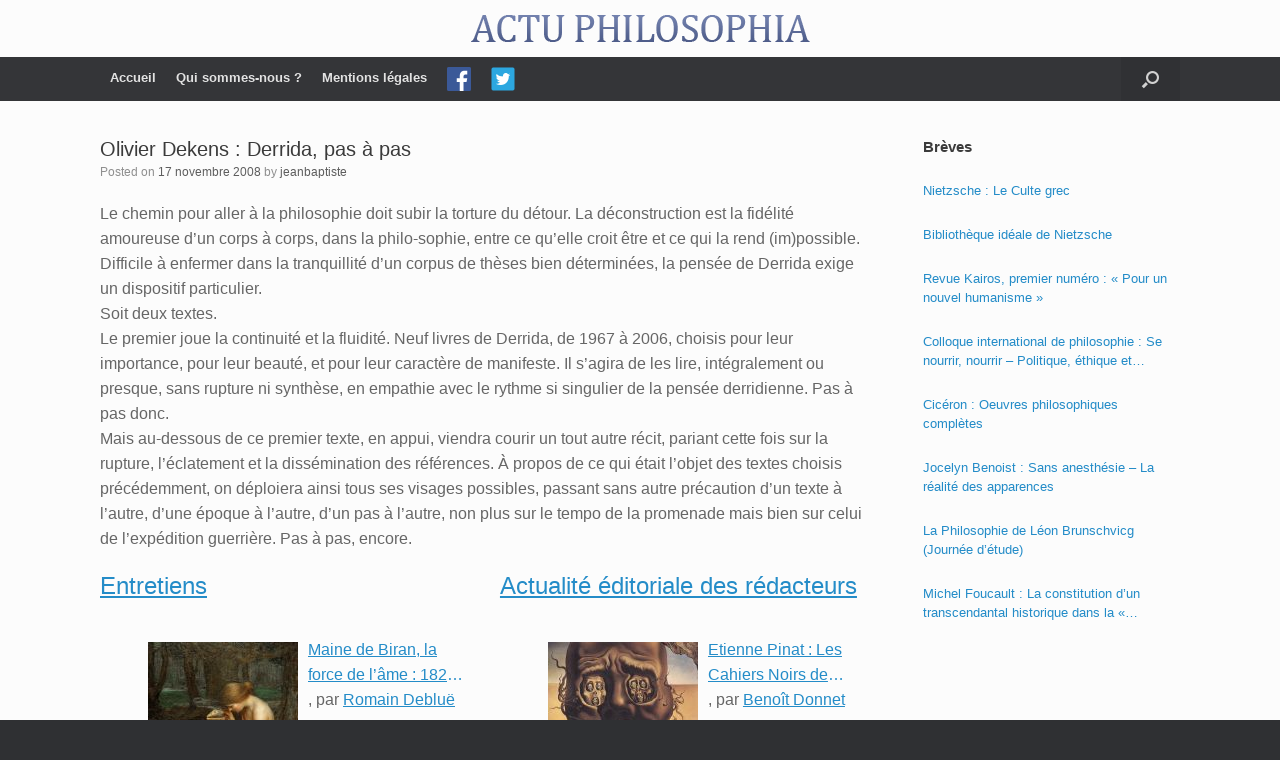

--- FILE ---
content_type: text/html; charset=UTF-8
request_url: https://www.actu-philosophia.com/olivier-dekens-derrida-pas-a-pas/
body_size: 17050
content:
<!DOCTYPE html>
<html lang="fr-FR">
<head>
	<meta charset="UTF-8" />
	<meta http-equiv="X-UA-Compatible" content="IE=10" />
	<link rel="profile" href="https://gmpg.org/xfn/11" />
	<link rel="pingback" href="https://www.actu-philosophia.com/xmlrpc.php" />
	<title>Olivier Dekens : Derrida, pas à pas &#8211; ACTU PHILOSOPHIA</title>
<meta name='robots' content='max-image-preview:large' />
	<style>img:is([sizes="auto" i], [sizes^="auto," i]) { contain-intrinsic-size: 3000px 1500px }</style>
	<link rel="alternate" type="application/rss+xml" title="ACTU PHILOSOPHIA &raquo; Flux" href="https://www.actu-philosophia.com/feed/" />
<link rel="alternate" type="application/rss+xml" title="ACTU PHILOSOPHIA &raquo; Flux des commentaires" href="https://www.actu-philosophia.com/comments/feed/" />
<script type="text/javascript">
/* <![CDATA[ */
window._wpemojiSettings = {"baseUrl":"https:\/\/s.w.org\/images\/core\/emoji\/16.0.1\/72x72\/","ext":".png","svgUrl":"https:\/\/s.w.org\/images\/core\/emoji\/16.0.1\/svg\/","svgExt":".svg","source":{"concatemoji":"https:\/\/www.actu-philosophia.com\/wp-includes\/js\/wp-emoji-release.min.js?ver=6.8.3"}};
/*! This file is auto-generated */
!function(s,n){var o,i,e;function c(e){try{var t={supportTests:e,timestamp:(new Date).valueOf()};sessionStorage.setItem(o,JSON.stringify(t))}catch(e){}}function p(e,t,n){e.clearRect(0,0,e.canvas.width,e.canvas.height),e.fillText(t,0,0);var t=new Uint32Array(e.getImageData(0,0,e.canvas.width,e.canvas.height).data),a=(e.clearRect(0,0,e.canvas.width,e.canvas.height),e.fillText(n,0,0),new Uint32Array(e.getImageData(0,0,e.canvas.width,e.canvas.height).data));return t.every(function(e,t){return e===a[t]})}function u(e,t){e.clearRect(0,0,e.canvas.width,e.canvas.height),e.fillText(t,0,0);for(var n=e.getImageData(16,16,1,1),a=0;a<n.data.length;a++)if(0!==n.data[a])return!1;return!0}function f(e,t,n,a){switch(t){case"flag":return n(e,"\ud83c\udff3\ufe0f\u200d\u26a7\ufe0f","\ud83c\udff3\ufe0f\u200b\u26a7\ufe0f")?!1:!n(e,"\ud83c\udde8\ud83c\uddf6","\ud83c\udde8\u200b\ud83c\uddf6")&&!n(e,"\ud83c\udff4\udb40\udc67\udb40\udc62\udb40\udc65\udb40\udc6e\udb40\udc67\udb40\udc7f","\ud83c\udff4\u200b\udb40\udc67\u200b\udb40\udc62\u200b\udb40\udc65\u200b\udb40\udc6e\u200b\udb40\udc67\u200b\udb40\udc7f");case"emoji":return!a(e,"\ud83e\udedf")}return!1}function g(e,t,n,a){var r="undefined"!=typeof WorkerGlobalScope&&self instanceof WorkerGlobalScope?new OffscreenCanvas(300,150):s.createElement("canvas"),o=r.getContext("2d",{willReadFrequently:!0}),i=(o.textBaseline="top",o.font="600 32px Arial",{});return e.forEach(function(e){i[e]=t(o,e,n,a)}),i}function t(e){var t=s.createElement("script");t.src=e,t.defer=!0,s.head.appendChild(t)}"undefined"!=typeof Promise&&(o="wpEmojiSettingsSupports",i=["flag","emoji"],n.supports={everything:!0,everythingExceptFlag:!0},e=new Promise(function(e){s.addEventListener("DOMContentLoaded",e,{once:!0})}),new Promise(function(t){var n=function(){try{var e=JSON.parse(sessionStorage.getItem(o));if("object"==typeof e&&"number"==typeof e.timestamp&&(new Date).valueOf()<e.timestamp+604800&&"object"==typeof e.supportTests)return e.supportTests}catch(e){}return null}();if(!n){if("undefined"!=typeof Worker&&"undefined"!=typeof OffscreenCanvas&&"undefined"!=typeof URL&&URL.createObjectURL&&"undefined"!=typeof Blob)try{var e="postMessage("+g.toString()+"("+[JSON.stringify(i),f.toString(),p.toString(),u.toString()].join(",")+"));",a=new Blob([e],{type:"text/javascript"}),r=new Worker(URL.createObjectURL(a),{name:"wpTestEmojiSupports"});return void(r.onmessage=function(e){c(n=e.data),r.terminate(),t(n)})}catch(e){}c(n=g(i,f,p,u))}t(n)}).then(function(e){for(var t in e)n.supports[t]=e[t],n.supports.everything=n.supports.everything&&n.supports[t],"flag"!==t&&(n.supports.everythingExceptFlag=n.supports.everythingExceptFlag&&n.supports[t]);n.supports.everythingExceptFlag=n.supports.everythingExceptFlag&&!n.supports.flag,n.DOMReady=!1,n.readyCallback=function(){n.DOMReady=!0}}).then(function(){return e}).then(function(){var e;n.supports.everything||(n.readyCallback(),(e=n.source||{}).concatemoji?t(e.concatemoji):e.wpemoji&&e.twemoji&&(t(e.twemoji),t(e.wpemoji)))}))}((window,document),window._wpemojiSettings);
/* ]]> */
</script>
<link rel='stylesheet' id='vantage-parent-css' href='https://www.actu-philosophia.com/wp-content/themes/vantage/style.css?ver=6.8.3' type='text/css' media='all' />
<style id='wp-emoji-styles-inline-css' type='text/css'>

	img.wp-smiley, img.emoji {
		display: inline !important;
		border: none !important;
		box-shadow: none !important;
		height: 1em !important;
		width: 1em !important;
		margin: 0 0.07em !important;
		vertical-align: -0.1em !important;
		background: none !important;
		padding: 0 !important;
	}
</style>
<link rel='stylesheet' id='wp-block-library-css' href='https://www.actu-philosophia.com/wp-includes/css/dist/block-library/style.min.css?ver=6.8.3' type='text/css' media='all' />
<style id='classic-theme-styles-inline-css' type='text/css'>
/*! This file is auto-generated */
.wp-block-button__link{color:#fff;background-color:#32373c;border-radius:9999px;box-shadow:none;text-decoration:none;padding:calc(.667em + 2px) calc(1.333em + 2px);font-size:1.125em}.wp-block-file__button{background:#32373c;color:#fff;text-decoration:none}
</style>
<style id='co-authors-plus-coauthors-style-inline-css' type='text/css'>
.wp-block-co-authors-plus-coauthors.is-layout-flow [class*=wp-block-co-authors-plus]{display:inline}

</style>
<style id='co-authors-plus-avatar-style-inline-css' type='text/css'>
.wp-block-co-authors-plus-avatar :where(img){height:auto;max-width:100%;vertical-align:bottom}.wp-block-co-authors-plus-coauthors.is-layout-flow .wp-block-co-authors-plus-avatar :where(img){vertical-align:middle}.wp-block-co-authors-plus-avatar:is(.alignleft,.alignright){display:table}.wp-block-co-authors-plus-avatar.aligncenter{display:table;margin-inline:auto}

</style>
<style id='co-authors-plus-image-style-inline-css' type='text/css'>
.wp-block-co-authors-plus-image{margin-bottom:0}.wp-block-co-authors-plus-image :where(img){height:auto;max-width:100%;vertical-align:bottom}.wp-block-co-authors-plus-coauthors.is-layout-flow .wp-block-co-authors-plus-image :where(img){vertical-align:middle}.wp-block-co-authors-plus-image:is(.alignfull,.alignwide) :where(img){width:100%}.wp-block-co-authors-plus-image:is(.alignleft,.alignright){display:table}.wp-block-co-authors-plus-image.aligncenter{display:table;margin-inline:auto}

</style>
<style id='global-styles-inline-css' type='text/css'>
:root{--wp--preset--aspect-ratio--square: 1;--wp--preset--aspect-ratio--4-3: 4/3;--wp--preset--aspect-ratio--3-4: 3/4;--wp--preset--aspect-ratio--3-2: 3/2;--wp--preset--aspect-ratio--2-3: 2/3;--wp--preset--aspect-ratio--16-9: 16/9;--wp--preset--aspect-ratio--9-16: 9/16;--wp--preset--color--black: #000000;--wp--preset--color--cyan-bluish-gray: #abb8c3;--wp--preset--color--white: #ffffff;--wp--preset--color--pale-pink: #f78da7;--wp--preset--color--vivid-red: #cf2e2e;--wp--preset--color--luminous-vivid-orange: #ff6900;--wp--preset--color--luminous-vivid-amber: #fcb900;--wp--preset--color--light-green-cyan: #7bdcb5;--wp--preset--color--vivid-green-cyan: #00d084;--wp--preset--color--pale-cyan-blue: #8ed1fc;--wp--preset--color--vivid-cyan-blue: #0693e3;--wp--preset--color--vivid-purple: #9b51e0;--wp--preset--gradient--vivid-cyan-blue-to-vivid-purple: linear-gradient(135deg,rgba(6,147,227,1) 0%,rgb(155,81,224) 100%);--wp--preset--gradient--light-green-cyan-to-vivid-green-cyan: linear-gradient(135deg,rgb(122,220,180) 0%,rgb(0,208,130) 100%);--wp--preset--gradient--luminous-vivid-amber-to-luminous-vivid-orange: linear-gradient(135deg,rgba(252,185,0,1) 0%,rgba(255,105,0,1) 100%);--wp--preset--gradient--luminous-vivid-orange-to-vivid-red: linear-gradient(135deg,rgba(255,105,0,1) 0%,rgb(207,46,46) 100%);--wp--preset--gradient--very-light-gray-to-cyan-bluish-gray: linear-gradient(135deg,rgb(238,238,238) 0%,rgb(169,184,195) 100%);--wp--preset--gradient--cool-to-warm-spectrum: linear-gradient(135deg,rgb(74,234,220) 0%,rgb(151,120,209) 20%,rgb(207,42,186) 40%,rgb(238,44,130) 60%,rgb(251,105,98) 80%,rgb(254,248,76) 100%);--wp--preset--gradient--blush-light-purple: linear-gradient(135deg,rgb(255,206,236) 0%,rgb(152,150,240) 100%);--wp--preset--gradient--blush-bordeaux: linear-gradient(135deg,rgb(254,205,165) 0%,rgb(254,45,45) 50%,rgb(107,0,62) 100%);--wp--preset--gradient--luminous-dusk: linear-gradient(135deg,rgb(255,203,112) 0%,rgb(199,81,192) 50%,rgb(65,88,208) 100%);--wp--preset--gradient--pale-ocean: linear-gradient(135deg,rgb(255,245,203) 0%,rgb(182,227,212) 50%,rgb(51,167,181) 100%);--wp--preset--gradient--electric-grass: linear-gradient(135deg,rgb(202,248,128) 0%,rgb(113,206,126) 100%);--wp--preset--gradient--midnight: linear-gradient(135deg,rgb(2,3,129) 0%,rgb(40,116,252) 100%);--wp--preset--font-size--small: 13px;--wp--preset--font-size--medium: 20px;--wp--preset--font-size--large: 36px;--wp--preset--font-size--x-large: 42px;--wp--preset--spacing--20: 0.44rem;--wp--preset--spacing--30: 0.67rem;--wp--preset--spacing--40: 1rem;--wp--preset--spacing--50: 1.5rem;--wp--preset--spacing--60: 2.25rem;--wp--preset--spacing--70: 3.38rem;--wp--preset--spacing--80: 5.06rem;--wp--preset--shadow--natural: 6px 6px 9px rgba(0, 0, 0, 0.2);--wp--preset--shadow--deep: 12px 12px 50px rgba(0, 0, 0, 0.4);--wp--preset--shadow--sharp: 6px 6px 0px rgba(0, 0, 0, 0.2);--wp--preset--shadow--outlined: 6px 6px 0px -3px rgba(255, 255, 255, 1), 6px 6px rgba(0, 0, 0, 1);--wp--preset--shadow--crisp: 6px 6px 0px rgba(0, 0, 0, 1);}:where(.is-layout-flex){gap: 0.5em;}:where(.is-layout-grid){gap: 0.5em;}body .is-layout-flex{display: flex;}.is-layout-flex{flex-wrap: wrap;align-items: center;}.is-layout-flex > :is(*, div){margin: 0;}body .is-layout-grid{display: grid;}.is-layout-grid > :is(*, div){margin: 0;}:where(.wp-block-columns.is-layout-flex){gap: 2em;}:where(.wp-block-columns.is-layout-grid){gap: 2em;}:where(.wp-block-post-template.is-layout-flex){gap: 1.25em;}:where(.wp-block-post-template.is-layout-grid){gap: 1.25em;}.has-black-color{color: var(--wp--preset--color--black) !important;}.has-cyan-bluish-gray-color{color: var(--wp--preset--color--cyan-bluish-gray) !important;}.has-white-color{color: var(--wp--preset--color--white) !important;}.has-pale-pink-color{color: var(--wp--preset--color--pale-pink) !important;}.has-vivid-red-color{color: var(--wp--preset--color--vivid-red) !important;}.has-luminous-vivid-orange-color{color: var(--wp--preset--color--luminous-vivid-orange) !important;}.has-luminous-vivid-amber-color{color: var(--wp--preset--color--luminous-vivid-amber) !important;}.has-light-green-cyan-color{color: var(--wp--preset--color--light-green-cyan) !important;}.has-vivid-green-cyan-color{color: var(--wp--preset--color--vivid-green-cyan) !important;}.has-pale-cyan-blue-color{color: var(--wp--preset--color--pale-cyan-blue) !important;}.has-vivid-cyan-blue-color{color: var(--wp--preset--color--vivid-cyan-blue) !important;}.has-vivid-purple-color{color: var(--wp--preset--color--vivid-purple) !important;}.has-black-background-color{background-color: var(--wp--preset--color--black) !important;}.has-cyan-bluish-gray-background-color{background-color: var(--wp--preset--color--cyan-bluish-gray) !important;}.has-white-background-color{background-color: var(--wp--preset--color--white) !important;}.has-pale-pink-background-color{background-color: var(--wp--preset--color--pale-pink) !important;}.has-vivid-red-background-color{background-color: var(--wp--preset--color--vivid-red) !important;}.has-luminous-vivid-orange-background-color{background-color: var(--wp--preset--color--luminous-vivid-orange) !important;}.has-luminous-vivid-amber-background-color{background-color: var(--wp--preset--color--luminous-vivid-amber) !important;}.has-light-green-cyan-background-color{background-color: var(--wp--preset--color--light-green-cyan) !important;}.has-vivid-green-cyan-background-color{background-color: var(--wp--preset--color--vivid-green-cyan) !important;}.has-pale-cyan-blue-background-color{background-color: var(--wp--preset--color--pale-cyan-blue) !important;}.has-vivid-cyan-blue-background-color{background-color: var(--wp--preset--color--vivid-cyan-blue) !important;}.has-vivid-purple-background-color{background-color: var(--wp--preset--color--vivid-purple) !important;}.has-black-border-color{border-color: var(--wp--preset--color--black) !important;}.has-cyan-bluish-gray-border-color{border-color: var(--wp--preset--color--cyan-bluish-gray) !important;}.has-white-border-color{border-color: var(--wp--preset--color--white) !important;}.has-pale-pink-border-color{border-color: var(--wp--preset--color--pale-pink) !important;}.has-vivid-red-border-color{border-color: var(--wp--preset--color--vivid-red) !important;}.has-luminous-vivid-orange-border-color{border-color: var(--wp--preset--color--luminous-vivid-orange) !important;}.has-luminous-vivid-amber-border-color{border-color: var(--wp--preset--color--luminous-vivid-amber) !important;}.has-light-green-cyan-border-color{border-color: var(--wp--preset--color--light-green-cyan) !important;}.has-vivid-green-cyan-border-color{border-color: var(--wp--preset--color--vivid-green-cyan) !important;}.has-pale-cyan-blue-border-color{border-color: var(--wp--preset--color--pale-cyan-blue) !important;}.has-vivid-cyan-blue-border-color{border-color: var(--wp--preset--color--vivid-cyan-blue) !important;}.has-vivid-purple-border-color{border-color: var(--wp--preset--color--vivid-purple) !important;}.has-vivid-cyan-blue-to-vivid-purple-gradient-background{background: var(--wp--preset--gradient--vivid-cyan-blue-to-vivid-purple) !important;}.has-light-green-cyan-to-vivid-green-cyan-gradient-background{background: var(--wp--preset--gradient--light-green-cyan-to-vivid-green-cyan) !important;}.has-luminous-vivid-amber-to-luminous-vivid-orange-gradient-background{background: var(--wp--preset--gradient--luminous-vivid-amber-to-luminous-vivid-orange) !important;}.has-luminous-vivid-orange-to-vivid-red-gradient-background{background: var(--wp--preset--gradient--luminous-vivid-orange-to-vivid-red) !important;}.has-very-light-gray-to-cyan-bluish-gray-gradient-background{background: var(--wp--preset--gradient--very-light-gray-to-cyan-bluish-gray) !important;}.has-cool-to-warm-spectrum-gradient-background{background: var(--wp--preset--gradient--cool-to-warm-spectrum) !important;}.has-blush-light-purple-gradient-background{background: var(--wp--preset--gradient--blush-light-purple) !important;}.has-blush-bordeaux-gradient-background{background: var(--wp--preset--gradient--blush-bordeaux) !important;}.has-luminous-dusk-gradient-background{background: var(--wp--preset--gradient--luminous-dusk) !important;}.has-pale-ocean-gradient-background{background: var(--wp--preset--gradient--pale-ocean) !important;}.has-electric-grass-gradient-background{background: var(--wp--preset--gradient--electric-grass) !important;}.has-midnight-gradient-background{background: var(--wp--preset--gradient--midnight) !important;}.has-small-font-size{font-size: var(--wp--preset--font-size--small) !important;}.has-medium-font-size{font-size: var(--wp--preset--font-size--medium) !important;}.has-large-font-size{font-size: var(--wp--preset--font-size--large) !important;}.has-x-large-font-size{font-size: var(--wp--preset--font-size--x-large) !important;}
:where(.wp-block-post-template.is-layout-flex){gap: 1.25em;}:where(.wp-block-post-template.is-layout-grid){gap: 1.25em;}
:where(.wp-block-columns.is-layout-flex){gap: 2em;}:where(.wp-block-columns.is-layout-grid){gap: 2em;}
:root :where(.wp-block-pullquote){font-size: 1.5em;line-height: 1.6;}
</style>
<link rel='stylesheet' id='menu-image-css' href='https://www.actu-philosophia.com/wp-content/plugins/menu-image/includes/css/menu-image.css?ver=3.13' type='text/css' media='all' />
<link rel='stylesheet' id='dashicons-css' href='https://www.actu-philosophia.com/wp-includes/css/dashicons.min.css?ver=6.8.3' type='text/css' media='all' />
<link rel='stylesheet' id='vantage-style-css' href='https://www.actu-philosophia.com/wp-content/themes/vantage-child/style.css?ver=1.19.10' type='text/css' media='all' />
<link rel='stylesheet' id='font-awesome-css' href='https://www.actu-philosophia.com/wp-content/themes/vantage/fontawesome/css/font-awesome.css?ver=4.6.2' type='text/css' media='all' />
<link rel='stylesheet' id='siteorigin-mobilenav-css' href='https://www.actu-philosophia.com/wp-content/themes/vantage/inc/mobilenav/css/mobilenav.css?ver=1.19.10' type='text/css' media='all' />
<script type="text/javascript" src="https://www.actu-philosophia.com/wp-includes/js/tinymce/tinymce.min.js?ver=49110-20250317" id="wp-tinymce-root-js"></script>
<script type="text/javascript" src="https://www.actu-philosophia.com/wp-includes/js/tinymce/plugins/compat3x/plugin.min.js?ver=49110-20250317" id="wp-tinymce-js"></script>
<script type="text/javascript" src="https://www.actu-philosophia.com/wp-content/plugins/jquery-updater/js/jquery-3.6.0.min.js?ver=3.6.0" id="jquery-core-js"></script>
<script type="text/javascript" src="https://www.actu-philosophia.com/wp-content/plugins/jquery-updater/js/jquery-migrate-3.3.2.min.js?ver=3.3.2" id="jquery-migrate-js"></script>
<script type="text/javascript" src="https://www.actu-philosophia.com/wp-content/themes/vantage/js/jquery.flexslider.min.js?ver=2.1" id="jquery-flexslider-js"></script>
<script type="text/javascript" src="https://www.actu-philosophia.com/wp-content/themes/vantage/js/jquery.touchSwipe.min.js?ver=1.6.6" id="jquery-touchswipe-js"></script>
<script type="text/javascript" id="vantage-main-js-extra">
/* <![CDATA[ */
var vantage = {"fitvids":"1"};
/* ]]> */
</script>
<script type="text/javascript" src="https://www.actu-philosophia.com/wp-content/themes/vantage/js/jquery.theme-main.min.js?ver=1.19.10" id="vantage-main-js"></script>
<script type="text/javascript" src="https://www.actu-philosophia.com/wp-content/themes/vantage/js/jquery.fitvids.min.js?ver=1.0" id="jquery-fitvids-js"></script>
<!--[if lt IE 9]>
<script type="text/javascript" src="https://www.actu-philosophia.com/wp-content/themes/vantage/js/html5.min.js?ver=3.7.3" id="vantage-html5-js"></script>
<![endif]-->
<!--[if (gte IE 6)&(lte IE 8)]>
<script type="text/javascript" src="https://www.actu-philosophia.com/wp-content/themes/vantage/js/selectivizr.min.js?ver=1.0.3b" id="vantage-selectivizr-js"></script>
<![endif]-->
<script type="text/javascript" id="siteorigin-mobilenav-js-extra">
/* <![CDATA[ */
var mobileNav = {"search":{"url":"https:\/\/www.actu-philosophia.com","placeholder":"Search"},"text":{"navigate":"Menu","back":"Back","close":"Close"},"nextIconUrl":"https:\/\/www.actu-philosophia.com\/wp-content\/themes\/vantage\/inc\/mobilenav\/images\/next.png","mobileMenuClose":"<i class=\"fa fa-times\"><\/i>"};
/* ]]> */
</script>
<script type="text/javascript" src="https://www.actu-philosophia.com/wp-content/themes/vantage/inc/mobilenav/js/mobilenav.min.js?ver=1.19.10" id="siteorigin-mobilenav-js"></script>
<link rel="https://api.w.org/" href="https://www.actu-philosophia.com/wp-json/" /><link rel="alternate" title="JSON" type="application/json" href="https://www.actu-philosophia.com/wp-json/wp/v2/posts/3066" /><link rel="EditURI" type="application/rsd+xml" title="RSD" href="https://www.actu-philosophia.com/xmlrpc.php?rsd" />
<meta name="generator" content="WordPress 6.8.3" />
<link rel="canonical" href="https://www.actu-philosophia.com/olivier-dekens-derrida-pas-a-pas/" />
<link rel='shortlink' href='https://www.actu-philosophia.com/?p=3066' />
<link rel="alternate" title="oEmbed (JSON)" type="application/json+oembed" href="https://www.actu-philosophia.com/wp-json/oembed/1.0/embed?url=https%3A%2F%2Fwww.actu-philosophia.com%2Folivier-dekens-derrida-pas-a-pas%2F" />
<link rel="alternate" title="oEmbed (XML)" type="text/xml+oembed" href="https://www.actu-philosophia.com/wp-json/oembed/1.0/embed?url=https%3A%2F%2Fwww.actu-philosophia.com%2Folivier-dekens-derrida-pas-a-pas%2F&#038;format=xml" />
<style>
		#category-posts-2-internal ul {padding: 0;}
#category-posts-2-internal .cat-post-item img {max-width: initial; max-height: initial; margin: initial;}
#category-posts-2-internal .cat-post-author {margin-bottom: 0;}
#category-posts-2-internal .cat-post-thumbnail {margin: 5px 10px 5px 0;}
#category-posts-2-internal .cat-post-item:before {content: ""; clear: both;}
#category-posts-2-internal .cat-post-excerpt-more {display: inline-block;}
#category-posts-2-internal .cat-post-item {list-style: none; margin: 3px 0 10px; padding: 3px 0;}
#category-posts-2-internal .cat-post-current .cat-post-title {font-weight: bold; text-transform: uppercase;}
#category-posts-2-internal [class*=cat-post-tax] {font-size: 0.85em;}
#category-posts-2-internal [class*=cat-post-tax] * {display:inline-block;}
#category-posts-2-internal .cat-post-item:after {content: ""; display: table;	clear: both;}
#category-posts-2-internal .cat-post-item .cat-post-title {overflow: hidden;text-overflow: ellipsis;white-space: initial;display: -webkit-box;-webkit-line-clamp: 2;-webkit-box-orient: vertical;padding-bottom: 0 !important;}
#category-posts-2-internal .cat-post-item:after {content: ""; display: table;	clear: both;}
#category-posts-2-internal .cat-post-thumbnail {display:block; float:left; margin:5px 10px 5px 0;}
#category-posts-2-internal .cat-post-crop {overflow:hidden;display:block;}
#category-posts-2-internal p {margin:5px 0 0 0}
#category-posts-2-internal li > div {margin:5px 0 0 0; clear:both;}
#category-posts-2-internal .dashicons {vertical-align:middle;}
#category-posts-2-internal .cat-post-thumbnail .cat-post-crop img {height: 150px;}
#category-posts-2-internal .cat-post-thumbnail .cat-post-crop img {width: 150px;}
#category-posts-2-internal .cat-post-thumbnail .cat-post-crop img {object-fit: cover; max-width: 100%; display: block;}
#category-posts-2-internal .cat-post-thumbnail .cat-post-crop-not-supported img {width: 100%;}
#category-posts-2-internal .cat-post-thumbnail {max-width:100%;}
#category-posts-2-internal .cat-post-item img {margin: initial;}
</style>
				<style type="text/css">
						ol.footnotes>li {list-style-type:decimal;}
						ol.footnotes { color:#666666; }
ol.footnotes li { font-size:80%; }
		</style>
		<meta name="viewport" content="width=device-width, initial-scale=1" />		<style type="text/css">
			.so-mobilenav-mobile + * { display: none; }
			@media screen and (max-width: 480px) { .so-mobilenav-mobile + * { display: block; } .so-mobilenav-standard + * { display: none; } .site-navigation #search-icon { display: none; } }
		</style>
		<style type="text/css" media="screen">
		#footer-widgets .widget { width: 100%; }
		#masthead-widgets .widget { width: 100%; }
	</style>
	<style type="text/css" id="customizer-css">@import url(//fonts.googleapis.com/css?family=EB+Garamond:400&display=block); #masthead.site-header .hgroup .site-title, #masthead.site-header.masthead-logo-in-menu .logo > .site-title { font-family: "EB Garamond"; font-weight: 400; color: #2b7dbc } #masthead.site-header .hgroup .site-title, #masthead.masthead-logo-in-menu .logo > .site-title { font-size: 40px } .entry-content { font-size: 16px } #masthead .hgroup { padding-top: 15px; padding-bottom: 15px } #masthead .hgroup .logo { text-align: center } #masthead .hgroup .logo, #masthead .hgroup .site-logo-link { float: none } #masthead .hgroup .logo img, #masthead .hgroup .site-logo-link img { display: block; margin: 0 auto } .main-navigation ul li a { padding-top: 10px; padding-bottom: 10px } .main-navigation ul li a, #masthead.masthead-logo-in-menu .logo { padding-left: 10px; padding-right: 10px } a.button, button, html input[type="button"], input[type="reset"], input[type="submit"], .post-navigation a, #image-navigation a, article.post .more-link, article.page .more-link, .paging-navigation a, .woocommerce #page-wrapper .button, .woocommerce a.button, .woocommerce .checkout-button, .woocommerce input.button, #infinite-handle span button { text-shadow: none } a.button, button, html input[type="button"], input[type="reset"], input[type="submit"], .post-navigation a, #image-navigation a, article.post .more-link, article.page .more-link, .paging-navigation a, .woocommerce #page-wrapper .button, .woocommerce a.button, .woocommerce .checkout-button, .woocommerce input.button, .woocommerce #respond input#submit.alt, .woocommerce a.button.alt, .woocommerce button.button.alt, .woocommerce input.button.alt, #infinite-handle span { -webkit-box-shadow: none; -moz-box-shadow: none; box-shadow: none } </style><link rel="icon" href="https://www.actu-philosophia.com/wp-content/uploads/2019/01/cropped-actuphilo-1-32x32.png" sizes="32x32" />
<link rel="icon" href="https://www.actu-philosophia.com/wp-content/uploads/2019/01/cropped-actuphilo-1-192x192.png" sizes="192x192" />
<link rel="apple-touch-icon" href="https://www.actu-philosophia.com/wp-content/uploads/2019/01/cropped-actuphilo-1-180x180.png" />
<meta name="msapplication-TileImage" content="https://www.actu-philosophia.com/wp-content/uploads/2019/01/cropped-actuphilo-1-270x270.png" />
</head>

<body data-rsssl=1 class="wp-singular post-template-default single single-post postid-3066 single-format-standard wp-theme-vantage wp-child-theme-vantage-child group-blog responsive layout-full no-js has-sidebar has-menu-search page-layout-default mobilenav">


<div id="page-wrapper">

	<a class="skip-link screen-reader-text" href="#content">Skip to content</a>

	
	
		<header id="masthead" class="site-header" role="banner">

	<div class="hgroup full-container ">

		
			<a href="https://www.actu-philosophia.com/" title="ACTU PHILOSOPHIA" rel="home" class="logo">
				<img src="https://www.actu-philosophia.com/wp-content/uploads/2019/01/actuphilo.png"  class="logo-no-height-constrain"  width="339"  height="27"  alt="ACTU PHILOSOPHIA Logo"  />			</a>
			
				<div class="support-text">
									</div>

			
		
	</div><!-- .hgroup.full-container -->

	
<nav class="site-navigation main-navigation primary use-sticky-menu">

	<div class="full-container">
				
					<div id="so-mobilenav-standard-1" data-id="1" class="so-mobilenav-standard"></div><div class="menu-principal-container"><ul id="menu-principal" class="menu"><li id="menu-item-7273" class="menu-item menu-item-type-custom menu-item-object-custom menu-item-home menu-item-7273"><a href="https://www.actu-philosophia.com/"><span class="icon"></span>Accueil</a></li>
<li id="menu-item-7251" class="menu-item menu-item-type-post_type menu-item-object-page menu-item-7251"><a href="https://www.actu-philosophia.com/qui-sommes-nous/">Qui sommes-nous ?</a></li>
<li id="menu-item-7250" class="menu-item menu-item-type-post_type menu-item-object-page menu-item-7250"><a href="https://www.actu-philosophia.com/mentions-legales/">Mentions légales</a></li>
<li id="menu-item-7275" class="menu-item menu-item-type-custom menu-item-object-custom menu-item-7275"><a href="https://www.facebook.com/Actu-Philosophia-217192226018/" class="menu-image-title-hide menu-image-not-hovered"><span class="icon"></span><span class="menu-image-title-hide menu-image-title">Facebook</span><img width="24" height="24" src="https://www.actu-philosophia.com/wp-content/uploads/2019/02/iconfinder_square-facebook_3177271.png" class="menu-image menu-image-title-hide" alt="" decoding="async" /></a></li>
<li id="menu-item-7276" class="menu-item menu-item-type-custom menu-item-object-custom menu-item-7276"><a href="https://twitter.com/ActuPhilosophia" class="menu-image-title-hide menu-image-not-hovered"><span class="icon"></span><span class="menu-image-title-hide menu-image-title">Twitter</span><img width="24" height="24" src="https://www.actu-philosophia.com/wp-content/uploads/2019/02/iconfinder_4_9397551.png" class="menu-image menu-image-title-hide" alt="" decoding="async" /></a></li>
</ul></div><div id="so-mobilenav-mobile-1" data-id="1" class="so-mobilenav-mobile"></div><div class="menu-mobilenav-container"><ul id="mobile-nav-item-wrap-1" class="menu"><li><a href="#" class="mobilenav-main-link" data-id="1"><span class="mobile-nav-icon"></span>Menu</a></li></ul></div>		
					<div id="search-icon">
				<div id="search-icon-icon" tabindex="0" aria-label="Open the search"><div class="vantage-icon-search"></div></div>
				
<form method="get" class="searchform" action="https://www.actu-philosophia.com/" role="search">
	<label for="search-form" class="screen-reader-text">Search for:</label>
	<input type="search" name="s" class="field" id="search-form" value="" placeholder="Search"/>
</form>
			</div>
					</div>
</nav><!-- .site-navigation .main-navigation -->

</header><!-- #masthead .site-header -->

	
	
	
	
	<div id="main" class="site-main">
		<div class="full-container">
			
<div id="primary" class="content-area">
	<div id="content" class="site-content" role="main">

	
		
<article id="post-3066" class="post post-3066 type-post status-publish format-standard hentry category-philosophie-contemporaine-breves tag-derrida tag-philosophie-contemporaine">

	<div class="entry-main">

		
					<header class="entry-header">

				
									<h1 class="entry-title">Olivier Dekens : Derrida, pas à pas</h1>
				
									<div class="entry-meta">
						Posted on <a href="https://www.actu-philosophia.com/olivier-dekens-derrida-pas-a-pas/" title="18 h 18 min" rel="bookmark"><time class="entry-date" datetime="2008-11-17T18:18:49+01:00">17 novembre 2008</time></a><time class="updated" datetime="2008-11-17T18:18:49+01:00">17 novembre 2008</time> <span class="byline"> by <span class="author vcard"><a class="url fn n" href="https://www.actu-philosophia.com/author/jeanbaptiste/" title="View all posts by jeanbaptiste" rel="author">jeanbaptiste</a></span></span> 					</div><!-- .entry-meta -->
				
			</header><!-- .entry-header -->
		
		<div class="entry-content">
			<p>Le chemin pour aller à la philosophie doit subir la torture du détour. La déconstruction est la fidélité amoureuse d’un corps à corps, dans la philo-sophie, entre ce qu’elle croit être et ce qui la rend (im)possible. Difficile à enfermer dans la tranquillité d’un corpus de thèses bien déterminées, la pensée de Derrida exige un dispositif particulier.<br />
Soit deux textes.<br />
Le premier joue la continuité et la fluidité. Neuf livres de Derrida, de 1967 à 2006, choisis pour leur importance, pour leur beauté, et pour leur caractère de manifeste. Il s’agira de les lire, intégralement ou presque, sans rupture ni synthèse, en empathie avec le rythme si singulier de la pensée derridienne. Pas à pas donc.<br />
Mais au-dessous de ce premier texte, en appui, viendra courir un tout autre récit, pariant cette fois sur la rupture, l’éclatement et la dissémination des références. À propos de ce qui était l’objet des textes choisis précédemment, on déploiera ainsi tous ses visages possibles, passant sans autre précaution d’un texte à l’autre, d’une époque à l’autre, d’un pas à l’autre, non plus sur le tempo de la promenade mais bien sur celui de l’expédition guerrière. Pas à pas, encore.</p>
<div class="awac-wrapper"><div class="awac widget siteorigin-panels-builder-2"><div id="pl-w5c595a54b5f3b"  class="panel-layout" ><div id="pg-w5c595a54b5f3b-0"  class="panel-grid panel-no-style" ><div id="pgc-w5c595a54b5f3b-0-0"  class="panel-grid-cell" ><div id="panel-w5c595a54b5f3b-0-0-0" class="so-panel widget widget_category-posts cat-post-widget panel-first-child" data-index="0" ><h3 class="widget-title"><a href="https://www.actu-philosophia.com/category/les-grands-entretiens-dactu-philosophia/">Entretiens</a></h3><ul id="category-posts-2-internal" class="category-posts-internal">
<li class='cat-post-item'><div><a class="cat-post-thumbnail cat-post-blur" href="https://www.actu-philosophia.com/maine-de-biran-la-force-de-lame-1824-2024-2-5/" title="Maine de Biran, la force de l’âme : 1824-2024 (2/5)"><span class="cat-post-crop cat-post-format cat-post-format-standard"><img decoding="async" width="110" height="110" src="https://www.actu-philosophia.com/wp-content/uploads/2024/12/Psyche-Waterhouse-e1734086814817-150x150.jpg" class="attachment-thumbnail size-thumbnail wp-post-image" alt="" data-cat-posts-width="110" data-cat-posts-height="110" /></span></a> <a class="cat-post-title" href="https://www.actu-philosophia.com/maine-de-biran-la-force-de-lame-1824-2024-2-5/" rel="bookmark">Maine de Biran, la force de l’âme : 1824-2024 (2/5)</a>, par <span class="cat-post-author post-author"><a href="https://www.actu-philosophia.com/author/romain/" title="Articles par Romain Debluë" rel="author">Romain Debluë</a></span> <p class="cpwp-excerpt-text">Anne Devarieux, agrégée, docteure en philosophie, maître de conférence à l&rsquo;Université de Caen, est l&rsquo;auteur de plusieurs ouvrages consacrés à Maine de Biran, dont Maine de Biran, l&rsquo;individualité persévérante (Jérôme <a class="cat-post-excerpt-more" href="https://www.actu-philosophia.com/maine-de-biran-la-force-de-lame-1824-2024-2-5/" title="Lire la suite de Maine de Biran, la force de l’âme : 1824-2024 (2/5)">( &#8230; )</a></p></div></li></ul>
</div><div id="panel-w5c595a54b5f3b-0-0-1" class="so-panel widget widget_category-posts cat-post-widget" data-index="1" ><h3 class="widget-title"><a href="https://www.actu-philosophia.com/category/breves/annonces-de-colloques-breves/">Colloques</a></h3><ul id="category-posts-2-internal" class="category-posts-internal">
<li class='cat-post-item'><div><a class="cat-post-title" href="https://www.actu-philosophia.com/colloque-international-de-philosophie-se-nourrir-nourrir-politique-ethique-et-economie-des-nourritures/" rel="bookmark">Colloque international de philosophie : Se nourrir, nourrir – Politique, éthique et économie des nourritures</a>, par <span class="cat-post-author post-author"><a href="https://www.actu-philosophia.com/author/romain/" title="Articles par Romain Debluë" rel="author">Romain Debluë</a></span> <p class="cpwp-excerpt-text">Colloque international de philosophie Se nourrir, nourrir : Politique, éthique et économie des nourritures Du 2 au 4 septembre 2025 à Toulouse Université Jean Jaurès Le geste de nourrir, acte <a class="cat-post-excerpt-more" href="https://www.actu-philosophia.com/colloque-international-de-philosophie-se-nourrir-nourrir-politique-ethique-et-economie-des-nourritures/" title="Lire la suite de Colloque international de philosophie : Se nourrir, nourrir – Politique, éthique et économie des nourritures">( &#8230; )</a></p></div></li></ul>
</div><div id="panel-w5c595a54b5f3b-0-0-2" class="so-panel widget widget_category-posts cat-post-widget" data-index="2" ><h3 class="widget-title"><a href="https://www.actu-philosophia.com/category/chroniques-de-la-philosophie-mediatique/">La philosophie médiatique</a></h3><ul id="category-posts-2-internal" class="category-posts-internal">
<li class='cat-post-item'><div><a class="cat-post-thumbnail cat-post-none" href="https://www.actu-philosophia.com/michel-yves-bollore-olivier-bonnassies-dieu-la-science-les-preuves/" title="Michel-Yves Bolloré, Olivier Bonnassies : Dieu &#8211; La science Les preuves"><span class="cat-post-crop cat-post-format cat-post-format-standard"><img decoding="async" width="110" height="110" src="https://www.actu-philosophia.com/wp-content/uploads/2022/06/univers-3-150x150.jpg" class="attachment-thumbnail size-thumbnail wp-post-image" alt="" data-cat-posts-width="110" data-cat-posts-height="110" /></span></a> <a class="cat-post-title" href="https://www.actu-philosophia.com/michel-yves-bollore-olivier-bonnassies-dieu-la-science-les-preuves/" rel="bookmark">Michel-Yves Bolloré, Olivier Bonnassies : Dieu &#8211; La science Les preuves</a>, par <span class="cat-post-author post-author"><a href="https://www.actu-philosophia.com/author/coyras/" title="Articles par Timothée Coyras" rel="author">Timothée Coyras</a></span> <p class="cpwp-excerpt-text">Acheter Dieu &#8211; la science, les preuves. Acheter le Monde s&rsquo;est-il créé tout seul ? Michel-Yves Bolloré et Olivier Bonnassies ont publié en octobre 2021 un ouvrage destiné au grand <a class="cat-post-excerpt-more" href="https://www.actu-philosophia.com/michel-yves-bollore-olivier-bonnassies-dieu-la-science-les-preuves/" title="Lire la suite de Michel-Yves Bolloré, Olivier Bonnassies : Dieu &#8211; La science Les preuves">( &#8230; )</a></p></div></li></ul>
</div><div id="panel-w5c595a54b5f3b-0-0-3" class="so-panel widget widget_category-posts cat-post-widget" data-index="3" ><h3 class="widget-title"><a href="https://www.actu-philosophia.com/category/coups-de-coeur/">Coups de cœur</a></h3><ul id="category-posts-2-internal" class="category-posts-internal">
<li class='cat-post-item'><div><a class="cat-post-thumbnail cat-post-none" href="https://www.actu-philosophia.com/antoine-compagnon-les-antimodernes/" title="Antoine Compagnon : Les Antimodernes. De Joseph de Maistre à Roland Barthes"><span class="cat-post-crop cat-post-format cat-post-format-standard"><img decoding="async" width="110" height="110" src="https://www.actu-philosophia.com/wp-content/uploads/2019/02/arton890-150x150.jpg" class="attachment-thumbnail size-thumbnail wp-post-image" alt="" data-cat-posts-width="110" data-cat-posts-height="110" /></span></a> <a class="cat-post-title" href="https://www.actu-philosophia.com/antoine-compagnon-les-antimodernes/" rel="bookmark">Antoine Compagnon : Les Antimodernes. De Joseph de Maistre à Roland Barthes</a>, par <span class="cat-post-author post-author"><a href="https://www.actu-philosophia.com/author/katia_kanban/" title="Articles par Katia Kanban" rel="author">Katia Kanban</a></span> <p class="cpwp-excerpt-text">Antoine Compagnon occupe la chaire de littérature française moderne et contemporaine au Collège de France ; il fut professeur à la Sorbonne et professeur de littérature française et comparée à <a class="cat-post-excerpt-more" href="https://www.actu-philosophia.com/antoine-compagnon-les-antimodernes/" title="Lire la suite de Antoine Compagnon : Les Antimodernes. De Joseph de Maistre à Roland Barthes">( &#8230; )</a></p></div></li></ul>
</div><div id="panel-w5c595a54b5f3b-0-0-4" class="so-panel widget widget_category-posts cat-post-widget panel-last-child" data-index="4" ><h3 class="widget-title"><a href="https://www.actu-philosophia.com/category/histoire-de-la-philosophie/">Histoire de la philosophie</a></h3><ul id="category-posts-2-internal" class="category-posts-internal">
<li class='cat-post-item'><div><a class="cat-post-thumbnail cat-post-blur" href="https://www.actu-philosophia.com/andrea-sangiacomo-spinozas-yoga-practice-of-power-and-experience-of-the-infinite/" title="Andrea Sangiacomo : Spinoza’s yoga, Practice of Power and Experience of the Infinite"><span class="cat-post-crop cat-post-format cat-post-format-standard"><img loading="lazy" decoding="async" width="110" height="110" src="https://www.actu-philosophia.com/wp-content/uploads/2025/10/Spinoza-statue-the-hague-150x150.jpg" class="attachment-thumbnail size-thumbnail wp-post-image" alt="" data-cat-posts-width="110" data-cat-posts-height="110" /></span></a> <a class="cat-post-title" href="https://www.actu-philosophia.com/andrea-sangiacomo-spinozas-yoga-practice-of-power-and-experience-of-the-infinite/" rel="bookmark">Andrea Sangiacomo : Spinoza’s yoga, Practice of Power and Experience of the Infinite</a>, par <span class="cat-post-author post-author"><a href="https://www.actu-philosophia.com/author/emmanuelcheiron/" title="Articles par Emmanuel Cheiron" rel="author">Emmanuel Cheiron</a></span> <p class="cpwp-excerpt-text">Se procurer l&rsquo;ouvrage. Andrea Sangiacomo, Professeur associé à l’Université de Groningen, propose dans ce livre en italien traduit en anglais une avancée décisive dans la conception adéquate du spinozisme. Ce <a class="cat-post-excerpt-more" href="https://www.actu-philosophia.com/andrea-sangiacomo-spinozas-yoga-practice-of-power-and-experience-of-the-infinite/" title="Lire la suite de Andrea Sangiacomo : Spinoza’s yoga, Practice of Power and Experience of the Infinite">( &#8230; )</a></p></div></li></ul>
</div></div><div id="pgc-w5c595a54b5f3b-0-1"  class="panel-grid-cell" ><div id="panel-w5c595a54b5f3b-0-1-0" class="so-panel widget widget_category-posts cat-post-widget panel-first-child" data-index="5" ><h3 class="widget-title"><a href="https://www.actu-philosophia.com/category/actualite-editoriale-des-redacteurs/">Actualité éditoriale des rédacteurs</a></h3><ul id="category-posts-2-internal" class="category-posts-internal">
<li class='cat-post-item'><div><a class="cat-post-thumbnail cat-post-none" href="https://www.actu-philosophia.com/etienne-pinat-les-cahiers-noirs-de-heidegger-un-guide-de-lecture-des-reflexions/" title="Etienne Pinat : Les Cahiers Noirs de Heidegger. Un guide de lecture des Réflexions"><span class="cat-post-crop cat-post-format cat-post-format-standard"><img loading="lazy" decoding="async" width="110" height="110" src="https://www.actu-philosophia.com/wp-content/uploads/2025/11/the-face-of-war-1941.jpgLarge-150x150.jpg" class="attachment-thumbnail size-thumbnail wp-post-image" alt="" data-cat-posts-width="110" data-cat-posts-height="110" /></span></a> <a class="cat-post-title" href="https://www.actu-philosophia.com/etienne-pinat-les-cahiers-noirs-de-heidegger-un-guide-de-lecture-des-reflexions/" rel="bookmark">Etienne Pinat : Les Cahiers Noirs de Heidegger. Un guide de lecture des Réflexions</a>, par <span class="cat-post-author post-author"><a href="https://www.actu-philosophia.com/author/benoit/" title="Articles par Benoît Donnet" rel="author">Benoît Donnet</a></span> <p class="cpwp-excerpt-text">Se procurer l&rsquo;ouvrage. &nbsp; L’ouvrage d’Etienne Pinat, son deuxième livre consacré à Heidegger après une étude intitulée Heidegger et Kierkegaard. La résolution et l’éthique (Kimé, Paris, 2018), se présente, ainsi <a class="cat-post-excerpt-more" href="https://www.actu-philosophia.com/etienne-pinat-les-cahiers-noirs-de-heidegger-un-guide-de-lecture-des-reflexions/" title="Lire la suite de Etienne Pinat : Les Cahiers Noirs de Heidegger. Un guide de lecture des Réflexions">( &#8230; )</a></p></div></li></ul>
</div><div id="panel-w5c595a54b5f3b-0-1-1" class="so-panel widget widget_category-posts cat-post-widget" data-index="6" ><h3 class="widget-title"><a href="https://www.actu-philosophia.com/category/le-livre-par-lauteur/">Le livre par l&rsquo;auteur</a></h3><ul id="category-posts-2-internal" class="category-posts-internal">
<li class='cat-post-item'><div><a class="cat-post-thumbnail cat-post-none" href="https://www.actu-philosophia.com/francoise-pochon-wesolek-descartes-penseur-pre/" title="Françoise Pochon-Wesolek : Descartes, penseur pré-critique ou platonicien ?"><span class="cat-post-crop cat-post-format cat-post-format-standard"><img loading="lazy" decoding="async" width="110" height="110" src="https://www.actu-philosophia.com/wp-content/uploads/2019/07/arton907-150x150.jpg" class="attachment-thumbnail size-thumbnail wp-post-image" alt="" data-cat-posts-width="110" data-cat-posts-height="110" /></span></a> <a class="cat-post-title" href="https://www.actu-philosophia.com/francoise-pochon-wesolek-descartes-penseur-pre/" rel="bookmark">Françoise Pochon-Wesolek : Descartes, penseur pré-critique ou platonicien ?</a>, par <span class="cat-post-author post-author"><a href="https://www.actu-philosophia.com/author/f_pw/" title="Articles par Françoise Pochon-Wesolek" rel="author">Françoise Pochon-Wesolek</a></span> <p class="cpwp-excerpt-text">Dans le prolongement de notre précédent livre, Descartes à la lumière de l’évidence mentionné ici, nous continuons à interroger différents commentateurs de la pensée de Descartes, et plus particulièrement Jean-Luc <a class="cat-post-excerpt-more" href="https://www.actu-philosophia.com/francoise-pochon-wesolek-descartes-penseur-pre/" title="Lire la suite de Françoise Pochon-Wesolek : Descartes, penseur pré-critique ou platonicien ?">( &#8230; )</a></p></div></li></ul>
</div><div id="panel-w5c595a54b5f3b-0-1-2" class="so-panel widget widget_category-posts cat-post-widget" data-index="7" ><h3 class="widget-title"><a href="https://www.actu-philosophia.com/category/philosophie-politique/">La philosophie politique</a></h3><ul id="category-posts-2-internal" class="category-posts-internal">
<li class='cat-post-item'><div><a class="cat-post-thumbnail cat-post-none" href="https://www.actu-philosophia.com/jean-marie-vernier-principes-de-politique/" title="Jean-Marie Vernier : Principes de politique"><span class="cat-post-crop cat-post-format cat-post-format-standard"><img loading="lazy" decoding="async" width="110" height="110" src="https://www.actu-philosophia.com/wp-content/uploads/2024/07/Assemblée-nationale-150x150.jpg" class="attachment-thumbnail size-thumbnail wp-post-image" alt="" data-cat-posts-width="110" data-cat-posts-height="110" /></span></a> <a class="cat-post-title" href="https://www.actu-philosophia.com/jean-marie-vernier-principes-de-politique/" rel="bookmark">Jean-Marie Vernier : Principes de politique</a>, par <span class="cat-post-author post-author"><a href="https://www.actu-philosophia.com/author/paulducay/" title="Articles par Paul Ducay" rel="author">Paul Ducay</a></span> <p class="cpwp-excerpt-text">Se procurer l&rsquo;ouvrage &nbsp; Dans l’esprit des philosophes médiévaux auquel l’auteur a consacré des traductions et commentaires, cette somme de philosophie politique alterne au fil de neuf chapitres l’exposé des <a class="cat-post-excerpt-more" href="https://www.actu-philosophia.com/jean-marie-vernier-principes-de-politique/" title="Lire la suite de Jean-Marie Vernier : Principes de politique">( &#8230; )</a></p></div></li></ul>
</div><div id="panel-w5c595a54b5f3b-0-1-3" class="so-panel widget widget_category-posts cat-post-widget" data-index="8" ><h3 class="widget-title"><a href="https://www.actu-philosophia.com/category/annonces-de-colloques/philosophie-dans-tous-ses-etats/">La philosophie dans tous ses états</a></h3><ul id="category-posts-2-internal" class="category-posts-internal">
<li class='cat-post-item'><div><a class="cat-post-thumbnail cat-post-none" href="https://www.actu-philosophia.com/colloque-loeuvre-de-francois-roustang/" title="Colloque : L’œuvre de François Roustang"><span class="cat-post-crop cat-post-format cat-post-format-standard"><img loading="lazy" decoding="async" width="110" height="110" src="https://www.actu-philosophia.com/wp-content/uploads/2020/03/Roustang-150x150.jpg" class="attachment-thumbnail size-thumbnail wp-post-image" alt="" data-cat-posts-width="110" data-cat-posts-height="110" /></span></a> <a class="cat-post-title" href="https://www.actu-philosophia.com/colloque-loeuvre-de-francois-roustang/" rel="bookmark">Colloque : L’œuvre de François Roustang</a>, par <span class="cat-post-author post-author"><a href="https://www.actu-philosophia.com/author/thibaut/" title="Articles par Thibaut Gress" rel="author">Thibaut Gress</a></span> <p class="cpwp-excerpt-text">20 et 21 mars 2020   Université de Paris &#8211; IHSS &#8211; Centre d&rsquo;études du Vivant Amphi Buffon – 15 rue Hélène Brion – 75013 PARIS   Entrée libre et <a class="cat-post-excerpt-more" href="https://www.actu-philosophia.com/colloque-loeuvre-de-francois-roustang/" title="Lire la suite de Colloque : L’œuvre de François Roustang">( &#8230; )</a></p></div></li></ul>
</div><div id="panel-w5c595a54b5f3b-0-1-4" class="so-panel widget widget_category-posts cat-post-widget panel-last-child" data-index="9" ><h3 class="widget-title"><a href="https://www.actu-philosophia.com/category/regards-croises/">Regards croisés</a></h3><ul id="category-posts-2-internal" class="category-posts-internal">
<li class='cat-post-item'><div><a class="cat-post-title" href="https://www.actu-philosophia.com/olivier-rey-leurre-et-malheur-du-transhumanisme-870/" rel="bookmark">Olivier Rey : Leurre et malheur du transhumanisme</a>, par <span class="cat-post-author post-author"><a href="https://www.actu-philosophia.com/author/vincent_billard/" title="Articles par Vincent Billard" rel="author">Vincent Billard</a></span> <p class="cpwp-excerpt-text">Le mouvement transhumaniste a semble-t-il, malgré le déluge de critique qui s&rsquo;abat sur lui un peu partout dans le monde et notamment en France dans le champ intellectuel, au moins <a class="cat-post-excerpt-more" href="https://www.actu-philosophia.com/olivier-rey-leurre-et-malheur-du-transhumanisme-870/" title="Lire la suite de Olivier Rey : Leurre et malheur du transhumanisme">( &#8230; )</a></p></div></li><li class='cat-post-item'><div><a class="cat-post-title" href="https://www.actu-philosophia.com/olivier-rey-leurre-et-malheur-du-transhumanisme/" rel="bookmark">Olivier Rey : Leurre et malheur du transhumanisme</a>, par <span class="cat-post-author post-author"><a href="https://www.actu-philosophia.com/author/baptiste_rappin/" title="Articles par Baptiste Rappin" rel="author">Baptiste Rappin</a></span> <p class="cpwp-excerpt-text">Le mathématicien et philosophe Olivier Rey publie chez Desclée de Brouwer, en cette fin d’année 2018, un essai sur le transhumanisme dont le titre donne le ton. Leurre et malheur <a class="cat-post-excerpt-more" href="https://www.actu-philosophia.com/olivier-rey-leurre-et-malheur-du-transhumanisme/" title="Lire la suite de Olivier Rey : Leurre et malheur du transhumanisme">( &#8230; )</a></p></div></li></ul>
</div></div></div><div id="pg-w5c595a54b5f3b-1"  class="panel-grid panel-no-style" ><div id="pgc-w5c595a54b5f3b-1-0"  class="panel-grid-cell" ><div id="panel-w5c595a54b5f3b-1-0-0" class="so-panel widget widget_category-posts cat-post-widget panel-first-child panel-last-child" data-index="10" ><h3 class="widget-title"><a href="https://www.actu-philosophia.com/category/philosophie-contemporaine/">Philosophie contemporaine</a></h3><ul id="category-posts-2-internal" class="category-posts-internal">
<li class='cat-post-item'><div><a class="cat-post-title" href="https://www.actu-philosophia.com/etienne-pinat-les-cahiers-noirs-de-heidegger-un-guide-de-lecture-des-reflexions/" rel="bookmark">Etienne Pinat : Les Cahiers Noirs de Heidegger. Un guide de lecture des Réflexions</a></div><div>le <span class="cat-post-date post-date">2 novembre 2025 18 h 18 min</span>, par <span class="cat-post-author post-author"><a href="https://www.actu-philosophia.com/author/benoit/" title="Articles par Benoît Donnet" rel="author">Benoît Donnet</a></span></div></li><li class='cat-post-item'><div><a class="cat-post-title" href="https://www.actu-philosophia.com/bibliotheque-ideale-de-nietzsche/" rel="bookmark">Bibliothèque idéale de Nietzsche</a></div><div>le <span class="cat-post-date post-date">28 octobre 2025 12 h 17 min</span>, par <span class="cat-post-author post-author"><a href="https://www.actu-philosophia.com/author/romain/" title="Articles par Romain Debluë" rel="author">Romain Debluë</a></span></div></li><li class='cat-post-item'><div><a class="cat-post-title" href="https://www.actu-philosophia.com/vinciane-pirenne-delforge-daimon-modalites-de-laction-des-dieux-en-grece-ancienne/" rel="bookmark">Vinciane Pirenne-Delforge : Daimôn. Modalités de l’action des dieux en Grèce ancienne</a></div><div>le <span class="cat-post-date post-date">13 octobre 2025 14 h 03 min</span>, par <span class="cat-post-author post-author"><a href="https://www.actu-philosophia.com/author/thibaut/" title="Articles par Thibaut Gress" rel="author">Thibaut Gress</a></span></div></li></ul>
</div></div></div><div id="pg-w5c595a54b5f3b-2"  class="panel-grid panel-no-style" ><div id="pgc-w5c595a54b5f3b-2-0"  class="panel-grid-cell" ><div id="panel-w5c595a54b5f3b-2-0-0" class="so-panel widget widget_category-posts cat-post-widget panel-first-child" data-index="11" ><h3 class="widget-title"><a href="https://www.actu-philosophia.com/category/philosophie-moderne/">Philosophie moderne</a></h3><ul id="category-posts-2-internal" class="category-posts-internal">
<li class='cat-post-item'><div><a class="cat-post-title" href="https://www.actu-philosophia.com/nietzsche-le-culte-grec/" rel="bookmark">Nietzsche : Le Culte grec</a></div><div>le <span class="cat-post-date post-date">29 octobre 2025 12 h 33 min</span>, par <span class="cat-post-author post-author"><a href="https://www.actu-philosophia.com/author/romain/" title="Articles par Romain Debluë" rel="author">Romain Debluë</a></span></div></li><li class='cat-post-item'><div><a class="cat-post-title" href="https://www.actu-philosophia.com/bibliotheque-ideale-de-nietzsche/" rel="bookmark">Bibliothèque idéale de Nietzsche</a></div><div>le <span class="cat-post-date post-date">28 octobre 2025 12 h 17 min</span>, par <span class="cat-post-author post-author"><a href="https://www.actu-philosophia.com/author/romain/" title="Articles par Romain Debluë" rel="author">Romain Debluë</a></span></div></li><li class='cat-post-item'><div><a class="cat-post-title" href="https://www.actu-philosophia.com/andrea-sangiacomo-spinozas-yoga-practice-of-power-and-experience-of-the-infinite/" rel="bookmark">Andrea Sangiacomo : Spinoza’s yoga, Practice of Power and Experience of the Infinite</a></div><div>le <span class="cat-post-date post-date">2 octobre 2025 8 h 22 min</span>, par <span class="cat-post-author post-author"><a href="https://www.actu-philosophia.com/author/emmanuelcheiron/" title="Articles par Emmanuel Cheiron" rel="author">Emmanuel Cheiron</a></span></div></li></ul>
</div><div id="panel-w5c595a54b5f3b-2-0-1" class="so-panel widget widget_category-posts cat-post-widget panel-last-child" data-index="12" ><h3 class="widget-title"><a href="https://www.actu-philosophia.com/category/philosophie-medievale/">Philosophie médiévale</a></h3><ul id="category-posts-2-internal" class="category-posts-internal">
<li class='cat-post-item'><div><a class="cat-post-title" href="https://www.actu-philosophia.com/maitre-eckhart-commentaire-de-levangile-de-jean/" rel="bookmark">Maître Eckhart : Commentaire de l’Évangile de Jean</a></div><div>le <span class="cat-post-date post-date">24 octobre 2025 10 h 40 min</span>, par <span class="cat-post-author post-author"><a href="https://www.actu-philosophia.com/author/emmanuelcheiron/" title="Articles par Emmanuel Cheiron" rel="author">Emmanuel Cheiron</a></span></div></li><li class='cat-post-item'><div><a class="cat-post-title" href="https://www.actu-philosophia.com/andrea-sangiacomo-spinozas-yoga-practice-of-power-and-experience-of-the-infinite/" rel="bookmark">Andrea Sangiacomo : Spinoza’s yoga, Practice of Power and Experience of the Infinite</a></div><div>le <span class="cat-post-date post-date">2 octobre 2025 8 h 22 min</span>, par <span class="cat-post-author post-author"><a href="https://www.actu-philosophia.com/author/emmanuelcheiron/" title="Articles par Emmanuel Cheiron" rel="author">Emmanuel Cheiron</a></span></div></li><li class='cat-post-item'><div><a class="cat-post-title" href="https://www.actu-philosophia.com/david-perrin-op-les-animaux-selon-saint-thomas-daquin/" rel="bookmark">David Perrin (op) : Les animaux selon saint Thomas d’Aquin</a></div><div>le <span class="cat-post-date post-date">1 septembre 2025 16 h 11 min</span>, par <span class="cat-post-author post-author"><a href="https://www.actu-philosophia.com/author/eliecollin/" title="Articles par Elie Collin" rel="author">Elie Collin</a></span></div></li></ul>
</div></div><div id="pgc-w5c595a54b5f3b-2-1"  class="panel-grid-cell" ><div id="panel-w5c595a54b5f3b-2-1-0" class="so-panel widget widget_category-posts cat-post-widget panel-first-child" data-index="13" ><h3 class="widget-title"><a href="https://www.actu-philosophia.com/category/philosophie-renaissante/">Philosophie renaissante</a></h3><ul id="category-posts-2-internal" class="category-posts-internal">
<li class='cat-post-item'><div><a class="cat-post-title" href="https://www.actu-philosophia.com/jean-marie-vernier-principes-de-politique/" rel="bookmark">Jean-Marie Vernier : Principes de politique</a></div><div>le <span class="cat-post-date post-date">11 juillet 2024 14 h 43 min</span>, par <span class="cat-post-author post-author"><a href="https://www.actu-philosophia.com/author/paulducay/" title="Articles par Paul Ducay" rel="author">Paul Ducay</a></span></div></li><li class='cat-post-item'><div><a class="cat-post-title" href="https://www.actu-philosophia.com/entretien-avec-ruedi-imbach-a-propos-de-portrait-du-poete-en-tant-que-philosophe-sur-la-philosophie-de-dante-alighieri/" rel="bookmark">Entretien avec Ruedi Imbach, à propos de : Portrait du poète en tant que philosophe. Sur la philosophie de Dante Alighieri</a></div><div>le <span class="cat-post-date post-date">29 septembre 2023 21 h 23 min</span>, par <span class="cat-post-author post-author"><a href="https://www.actu-philosophia.com/author/thibaut/" title="Articles par Thibaut Gress" rel="author">Thibaut Gress</a></span></div></li><li class='cat-post-item'><div><a class="cat-post-title" href="https://www.actu-philosophia.com/dante-philosophe-a-propos-de-deux-parutions-sur-la-philosophie-de-dante/" rel="bookmark">Dante philosophe :  à propos de deux parutions sur la philosophie de Dante</a></div><div>le <span class="cat-post-date post-date">12 avril 2023 14 h 14 min</span>, par <span class="cat-post-author post-author"><a href="https://www.actu-philosophia.com/author/augustintalbourdel/" title="Articles par Augustin Talbourdel" rel="author">Augustin Talbourdel</a></span></div></li></ul>
</div><div id="panel-w5c595a54b5f3b-2-1-1" class="so-panel widget widget_category-posts cat-post-widget panel-last-child" data-index="14" ><h3 class="widget-title"><a href="https://www.actu-philosophia.com/category/philosophie-antique/">Philosophie antique</a></h3><ul id="category-posts-2-internal" class="category-posts-internal">
<li class='cat-post-item'><div><a class="cat-post-title" href="https://www.actu-philosophia.com/nietzsche-le-culte-grec/" rel="bookmark">Nietzsche : Le Culte grec</a></div><div>le <span class="cat-post-date post-date">29 octobre 2025 12 h 33 min</span>, par <span class="cat-post-author post-author"><a href="https://www.actu-philosophia.com/author/romain/" title="Articles par Romain Debluë" rel="author">Romain Debluë</a></span></div></li><li class='cat-post-item'><div><a class="cat-post-title" href="https://www.actu-philosophia.com/vinciane-pirenne-delforge-daimon-modalites-de-laction-des-dieux-en-grece-ancienne/" rel="bookmark">Vinciane Pirenne-Delforge : Daimôn. Modalités de l’action des dieux en Grèce ancienne</a></div><div>le <span class="cat-post-date post-date">13 octobre 2025 14 h 03 min</span>, par <span class="cat-post-author post-author"><a href="https://www.actu-philosophia.com/author/thibaut/" title="Articles par Thibaut Gress" rel="author">Thibaut Gress</a></span></div></li><li class='cat-post-item'><div><a class="cat-post-title" href="https://www.actu-philosophia.com/alain-petit-le-monde-et-le-divin-etudes-de-philosophie-antique-et-moderne/" rel="bookmark">Alain Petit : Le monde et le divin. Études de philosophie antique et moderne</a></div><div>le <span class="cat-post-date post-date">4 septembre 2025 11 h 11 min</span>, par <span class="cat-post-author post-author"><a href="https://www.actu-philosophia.com/author/benoit/" title="Articles par Benoît Donnet" rel="author">Benoît Donnet</a></span></div></li></ul>
</div></div></div></div></div></div>					</div><!-- .entry-content -->

					<div class="entry-categories">
				Posted in <a href="https://www.actu-philosophia.com/category/breves/philosophie-contemporaine-breves/" rel="category tag">Philosophie contemporaine</a> and tagged <a href="https://www.actu-philosophia.com/tag/derrida/" rel="tag">Derrida</a>, <a href="https://www.actu-philosophia.com/tag/philosophie-contemporaine/" rel="tag">Philosophie contemporaine</a>.			</div>
		
			<div class="author-box">
		<div class="avatar-box">
			<div class="avatar-wrapper">
				<a href="https://www.actu-philosophia.com/author/jeanbaptiste/">
					<img alt='' src='https://secure.gravatar.com/avatar/09737dd51aff29a004e9145ef65ebff112f3e53a3556dd90fcd40e60f72e3f6a?s=70&#038;d=mm&#038;r=g' srcset='https://secure.gravatar.com/avatar/09737dd51aff29a004e9145ef65ebff112f3e53a3556dd90fcd40e60f72e3f6a?s=140&#038;d=mm&#038;r=g 2x' class='avatar avatar-70 photo' height='70' width='70' loading='lazy' decoding='async'/>				</a>
			</div>
		</div>
		<div class="box-content entry-content">
			<div class="box-title">
				<h3>jeanbaptiste</h3>
				<span class="author-posts">
					<a href="https://www.actu-philosophia.com/author/jeanbaptiste/">
						View posts by jeanbaptiste					</a>
				</span>
			</div>
			<div class="box-description">
							</div>
		</div>
	</div>

		
	</div>

</article><!-- #post-3066 -->

			<nav id="nav-below" class="site-navigation post-navigation">
		<h2 class="assistive-text">Post navigation</h2>

	
		<div class="single-nav-wrapper">
			<div class="nav-previous"><a href="https://www.actu-philosophia.com/pierre-dulau-heidegger-pas-a-pas/" rel="prev"><span class="meta-nav">&larr;</span> Pierre Dulau : Heidegger pas à pas</a></div>			<div class="nav-next"><a href="https://www.actu-philosophia.com/emmanuel-carsin-hegel-pas-a-pas/" rel="next">Emmanuel Carsin : Hegel pas à pas <span class="meta-nav">&rarr;</span></a></div>		</div>

	
	</nav><!-- #nav-below -->
	
		
		
	
	</div><!-- #content .site-content -->
</div><!-- #primary .content-area -->


<div id="secondary" class="widget-area" role="complementary">
		<aside id="category-posts-2" class="widget cat-post-widget"><h3 class="widget-title">Brèves</h3><ul id="category-posts-2-internal" class="category-posts-internal">
<li class='cat-post-item'><div><a class="cat-post-title" href="https://www.actu-philosophia.com/nietzsche-le-culte-grec/" rel="bookmark">Nietzsche : Le Culte grec</a></div></li><li class='cat-post-item'><div><a class="cat-post-title" href="https://www.actu-philosophia.com/bibliotheque-ideale-de-nietzsche/" rel="bookmark">Bibliothèque idéale de Nietzsche</a></div></li><li class='cat-post-item'><div><a class="cat-post-title" href="https://www.actu-philosophia.com/revue-kairos-premier-numero-pour-un-nouvel-humanisme/" rel="bookmark">Revue Kairos, premier numéro : « Pour un nouvel humanisme »</a></div></li><li class='cat-post-item'><div><a class="cat-post-title" href="https://www.actu-philosophia.com/colloque-international-de-philosophie-se-nourrir-nourrir-politique-ethique-et-economie-des-nourritures/" rel="bookmark">Colloque international de philosophie : Se nourrir, nourrir – Politique, éthique et économie des nourritures</a></div></li><li class='cat-post-item'><div><a class="cat-post-title" href="https://www.actu-philosophia.com/ciceron-oeuvres-philosophiques-completes/" rel="bookmark">Cicéron : Oeuvres philosophiques complètes</a></div></li><li class='cat-post-item'><div><a class="cat-post-title" href="https://www.actu-philosophia.com/jocelyn-benoist-sans-anesthesie-la-realite-des-apparences/" rel="bookmark">Jocelyn Benoist : Sans anesthésie – La réalité des apparences</a></div></li><li class='cat-post-item'><div><a class="cat-post-title" href="https://www.actu-philosophia.com/la-philosophie-de-leon-brunschwig-journee-detude/" rel="bookmark">La Philosophie de Léon Brunschvicg (Journée d&rsquo;étude)</a></div></li><li class='cat-post-item'><div><a class="cat-post-title" href="https://www.actu-philosophia.com/michel-foucault-la-constitution-dun-transcendantal-historique-dans-la-phenomenologie-de-lesprit-de-hegel/" rel="bookmark">Michel Foucault : La constitution d’un transcendantal historique dans la « Phénoménologie de l’esprit » de Hegel</a></div></li></ul>
</aside>	</div><!-- #secondary .widget-area -->

					</div><!-- .full-container -->
	</div><!-- #main .site-main -->

	
	
	<footer id="colophon" class="site-footer" role="contentinfo">

			<div id="footer-widgets" class="full-container">
					</div><!-- #footer-widgets -->
	
	
	<div id="theme-attribution">A <a href="https://siteorigin.com">SiteOrigin</a> Theme</div>
</footer><!-- #colophon .site-footer -->

	
</div><!-- #page-wrapper -->


<script type="speculationrules">
{"prefetch":[{"source":"document","where":{"and":[{"href_matches":"\/*"},{"not":{"href_matches":["\/wp-*.php","\/wp-admin\/*","\/wp-content\/uploads\/*","\/wp-content\/*","\/wp-content\/plugins\/*","\/wp-content\/themes\/vantage-child\/*","\/wp-content\/themes\/vantage\/*","\/*\\?(.+)"]}},{"not":{"selector_matches":"a[rel~=\"nofollow\"]"}},{"not":{"selector_matches":".no-prefetch, .no-prefetch a"}}]},"eagerness":"conservative"}]}
</script>
<a href="#" id="scroll-to-top" class="scroll-to-top" title="Back To Top"><span class="vantage-icon-arrow-up"></span></a><style media="all" id="siteorigin-panels-layouts-footer">/* Layout w5c595a54b5f3b */ #pgc-w5c595a54b5f3b-0-0 , #pgc-w5c595a54b5f3b-0-1 , #pgc-w5c595a54b5f3b-2-0 , #pgc-w5c595a54b5f3b-2-1 { width:50%;width:calc(50% - ( 0.5 * 30px ) ) } #pg-w5c595a54b5f3b-0 , #pg-w5c595a54b5f3b-1 , #pl-w5c595a54b5f3b .so-panel { margin-bottom:35px } #pgc-w5c595a54b5f3b-1-0 { width:100%;width:calc(100% - ( 0 * 30px ) ) } #pl-w5c595a54b5f3b .so-panel:last-of-type { margin-bottom:0px } #pg-w5c595a54b5f3b-0.panel-has-style > .panel-row-style, #pg-w5c595a54b5f3b-0.panel-no-style , #pg-w5c595a54b5f3b-1.panel-has-style > .panel-row-style, #pg-w5c595a54b5f3b-1.panel-no-style , #pg-w5c595a54b5f3b-2.panel-has-style > .panel-row-style, #pg-w5c595a54b5f3b-2.panel-no-style { -webkit-align-items:flex-start;align-items:flex-start } #pgc-w5c595a54b5f3b-1-0 { align-self:auto } @media (max-width:780px){ #pg-w5c595a54b5f3b-0.panel-no-style, #pg-w5c595a54b5f3b-0.panel-has-style > .panel-row-style, #pg-w5c595a54b5f3b-0 , #pg-w5c595a54b5f3b-1.panel-no-style, #pg-w5c595a54b5f3b-1.panel-has-style > .panel-row-style, #pg-w5c595a54b5f3b-1 , #pg-w5c595a54b5f3b-2.panel-no-style, #pg-w5c595a54b5f3b-2.panel-has-style > .panel-row-style, #pg-w5c595a54b5f3b-2 { -webkit-flex-direction:column;-ms-flex-direction:column;flex-direction:column } #pg-w5c595a54b5f3b-0 > .panel-grid-cell , #pg-w5c595a54b5f3b-0 > .panel-row-style > .panel-grid-cell , #pg-w5c595a54b5f3b-1 > .panel-grid-cell , #pg-w5c595a54b5f3b-1 > .panel-row-style > .panel-grid-cell , #pg-w5c595a54b5f3b-2 > .panel-grid-cell , #pg-w5c595a54b5f3b-2 > .panel-row-style > .panel-grid-cell { width:100%;margin-right:0 } #pgc-w5c595a54b5f3b-0-0 , #pgc-w5c595a54b5f3b-2-0 { margin-bottom:30px } #pl-w5c595a54b5f3b .panel-grid-cell { padding:0 } #pl-w5c595a54b5f3b .panel-grid .panel-grid-cell-empty { display:none } #pl-w5c595a54b5f3b .panel-grid .panel-grid-cell-mobile-last { margin-bottom:0px }  } </style><link rel='stylesheet' id='so-css-vantage-css' href='https://www.actu-philosophia.com/wp-content/uploads/so-css/so-css-vantage.css?ver=1651185186' type='text/css' media='all' />
<link rel='stylesheet' id='siteorigin-panels-front-css' href='https://www.actu-philosophia.com/wp-content/plugins/siteorigin-panels/css/front-flex.min.css?ver=2.33.3' type='text/css' media='all' />
<script>"undefined"!=typeof jQuery&&jQuery(document).ready(function(){"objectFit"in document.documentElement.style==!1&&(jQuery(".cat-post-item figure").removeClass("cat-post-crop"),jQuery(".cat-post-item figure").addClass("cat-post-crop-not-supported")),(document.documentMode||/Edge/.test(navigator.userAgent))&&(jQuery(".cat-post-item figure img").height("+=1"),window.setTimeout(function(){jQuery(".cat-post-item figure img").height("-=1")},0))});</script>		<script type="text/javascript">
			if (typeof jQuery !== 'undefined') {

				var cat_posts_namespace              = window.cat_posts_namespace || {};
				cat_posts_namespace.layout_wrap_text = cat_posts_namespace.layout_wrap_text || {};
				cat_posts_namespace.layout_img_size  = cat_posts_namespace.layout_img_size || {};

				cat_posts_namespace.layout_wrap_text = {
					
					preWrap : function (widget) {
						jQuery(widget).find('.cat-post-item').each(function(){
							var _that = jQuery(this);
							_that.find('p.cpwp-excerpt-text').addClass('cpwp-wrap-text');
							_that.find('p.cpwp-excerpt-text').closest('div').wrap('<div class="cpwp-wrap-text-stage"></div>');
						});
						return;
					},
					
					add : function(_this){
						var _that = jQuery(_this);
						if (_that.find('p.cpwp-excerpt-text').height() < _that.find('.cat-post-thumbnail').height()) { 
							_that.find('p.cpwp-excerpt-text').closest('.cpwp-wrap-text-stage').removeClass( "cpwp-wrap-text" );
							_that.find('p.cpwp-excerpt-text').addClass( "cpwp-wrap-text" ); 
						}else{ 
							_that.find('p.cpwp-excerpt-text').removeClass( "cpwp-wrap-text" );
							_that.find('p.cpwp-excerpt-text').closest('.cpwp-wrap-text-stage').addClass( "cpwp-wrap-text" ); 
						}
						return;
					},
					
					handleLazyLoading : function(_this) {
						var width = jQuery(_this).find('img').width();
						
						if( 0 !== width ){
							cat_posts_namespace.layout_wrap_text.add(_this);
						} else {
							jQuery(_this).find('img').one("load", function(){
								cat_posts_namespace.layout_wrap_text.add(_this);
							});
						}
						return;
					},
					
					setClass : function (widget) {
						// var _widget = jQuery(widget);
						jQuery(widget).find('.cat-post-item').each(function(){
							cat_posts_namespace.layout_wrap_text.handleLazyLoading(this);
						});
						return;
					}
				}
				cat_posts_namespace.layout_img_size = {
					
					replace : function(_this){
						var _that = jQuery(_this),
						resp_w = _that.width(),
						resp_h = _that.height(),
						orig_w = _that.data('cat-posts-width'),
						orig_h = _that.data('cat-posts-height');
						
						if( resp_w < orig_w ){
							_that.height( resp_w * orig_h / orig_w );
						} else {
							_that.height( '' );
						}
						return;
					},
					
					handleLazyLoading : function(_this) {
						var width = jQuery(_this).width();
						
						if( 0 !== width ){
							cat_posts_namespace.layout_img_size.replace(_this);
						} else {
							jQuery(_this).one("load", function(){
								cat_posts_namespace.layout_img_size.replace(_this);
							});
						}
						return;
					},
					setHeight : function (widget) {
						jQuery(widget).find('.cat-post-item img').each(function(){
							cat_posts_namespace.layout_img_size.handleLazyLoading(this);
						});
						return;
					}
				}

				let widget = jQuery('#category-posts-2-internal');

				jQuery( document ).ready(function () {
					cat_posts_namespace.layout_wrap_text.setClass(widget);
					
					
						cat_posts_namespace.layout_img_size.setHeight(widget);
					
				});

				jQuery(window).on('load resize', function() {
					cat_posts_namespace.layout_wrap_text.setClass(widget);
					
					
						cat_posts_namespace.layout_img_size.setHeight(widget);
					
				});

				// low-end mobile 
				cat_posts_namespace.layout_wrap_text.preWrap(widget);
				cat_posts_namespace.layout_wrap_text.setClass(widget);
				
				
					cat_posts_namespace.layout_img_size.setHeight(widget);
				

			}
		</script>
				<script type="text/javascript">
			if (typeof jQuery !== 'undefined') {

				var cat_posts_namespace              = window.cat_posts_namespace || {};
				cat_posts_namespace.layout_wrap_text = cat_posts_namespace.layout_wrap_text || {};
				cat_posts_namespace.layout_img_size  = cat_posts_namespace.layout_img_size || {};

				cat_posts_namespace.layout_wrap_text = {
					
					preWrap : function (widget) {
						jQuery(widget).find('.cat-post-item').each(function(){
							var _that = jQuery(this);
							_that.find('p.cpwp-excerpt-text').addClass('cpwp-wrap-text');
							_that.find('p.cpwp-excerpt-text').closest('div').wrap('<div class="cpwp-wrap-text-stage"></div>');
						});
						return;
					},
					
					add : function(_this){
						var _that = jQuery(_this);
						if (_that.find('p.cpwp-excerpt-text').height() < _that.find('.cat-post-thumbnail').height()) { 
							_that.find('p.cpwp-excerpt-text').closest('.cpwp-wrap-text-stage').removeClass( "cpwp-wrap-text" );
							_that.find('p.cpwp-excerpt-text').addClass( "cpwp-wrap-text" ); 
						}else{ 
							_that.find('p.cpwp-excerpt-text').removeClass( "cpwp-wrap-text" );
							_that.find('p.cpwp-excerpt-text').closest('.cpwp-wrap-text-stage').addClass( "cpwp-wrap-text" ); 
						}
						return;
					},
					
					handleLazyLoading : function(_this) {
						var width = jQuery(_this).find('img').width();
						
						if( 0 !== width ){
							cat_posts_namespace.layout_wrap_text.add(_this);
						} else {
							jQuery(_this).find('img').one("load", function(){
								cat_posts_namespace.layout_wrap_text.add(_this);
							});
						}
						return;
					},
					
					setClass : function (widget) {
						// var _widget = jQuery(widget);
						jQuery(widget).find('.cat-post-item').each(function(){
							cat_posts_namespace.layout_wrap_text.handleLazyLoading(this);
						});
						return;
					}
				}
				cat_posts_namespace.layout_img_size = {
					
					replace : function(_this){
						var _that = jQuery(_this),
						resp_w = _that.width(),
						resp_h = _that.height(),
						orig_w = _that.data('cat-posts-width'),
						orig_h = _that.data('cat-posts-height');
						
						if( resp_w < orig_w ){
							_that.height( resp_w * orig_h / orig_w );
						} else {
							_that.height( '' );
						}
						return;
					},
					
					handleLazyLoading : function(_this) {
						var width = jQuery(_this).width();
						
						if( 0 !== width ){
							cat_posts_namespace.layout_img_size.replace(_this);
						} else {
							jQuery(_this).one("load", function(){
								cat_posts_namespace.layout_img_size.replace(_this);
							});
						}
						return;
					},
					setHeight : function (widget) {
						jQuery(widget).find('.cat-post-item img').each(function(){
							cat_posts_namespace.layout_img_size.handleLazyLoading(this);
						});
						return;
					}
				}

				let widget = jQuery('#category-posts-2-internal');

				jQuery( document ).ready(function () {
					cat_posts_namespace.layout_wrap_text.setClass(widget);
					
					
						cat_posts_namespace.layout_img_size.setHeight(widget);
					
				});

				jQuery(window).on('load resize', function() {
					cat_posts_namespace.layout_wrap_text.setClass(widget);
					
					
						cat_posts_namespace.layout_img_size.setHeight(widget);
					
				});

				// low-end mobile 
				cat_posts_namespace.layout_wrap_text.preWrap(widget);
				cat_posts_namespace.layout_wrap_text.setClass(widget);
				
				
					cat_posts_namespace.layout_img_size.setHeight(widget);
				

			}
		</script>
				<script type="text/javascript">
			if (typeof jQuery !== 'undefined') {

				var cat_posts_namespace              = window.cat_posts_namespace || {};
				cat_posts_namespace.layout_wrap_text = cat_posts_namespace.layout_wrap_text || {};
				cat_posts_namespace.layout_img_size  = cat_posts_namespace.layout_img_size || {};

				cat_posts_namespace.layout_wrap_text = {
					
					preWrap : function (widget) {
						jQuery(widget).find('.cat-post-item').each(function(){
							var _that = jQuery(this);
							_that.find('p.cpwp-excerpt-text').addClass('cpwp-wrap-text');
							_that.find('p.cpwp-excerpt-text').closest('div').wrap('<div class="cpwp-wrap-text-stage"></div>');
						});
						return;
					},
					
					add : function(_this){
						var _that = jQuery(_this);
						if (_that.find('p.cpwp-excerpt-text').height() < _that.find('.cat-post-thumbnail').height()) { 
							_that.find('p.cpwp-excerpt-text').closest('.cpwp-wrap-text-stage').removeClass( "cpwp-wrap-text" );
							_that.find('p.cpwp-excerpt-text').addClass( "cpwp-wrap-text" ); 
						}else{ 
							_that.find('p.cpwp-excerpt-text').removeClass( "cpwp-wrap-text" );
							_that.find('p.cpwp-excerpt-text').closest('.cpwp-wrap-text-stage').addClass( "cpwp-wrap-text" ); 
						}
						return;
					},
					
					handleLazyLoading : function(_this) {
						var width = jQuery(_this).find('img').width();
						
						if( 0 !== width ){
							cat_posts_namespace.layout_wrap_text.add(_this);
						} else {
							jQuery(_this).find('img').one("load", function(){
								cat_posts_namespace.layout_wrap_text.add(_this);
							});
						}
						return;
					},
					
					setClass : function (widget) {
						// var _widget = jQuery(widget);
						jQuery(widget).find('.cat-post-item').each(function(){
							cat_posts_namespace.layout_wrap_text.handleLazyLoading(this);
						});
						return;
					}
				}
				cat_posts_namespace.layout_img_size = {
					
					replace : function(_this){
						var _that = jQuery(_this),
						resp_w = _that.width(),
						resp_h = _that.height(),
						orig_w = _that.data('cat-posts-width'),
						orig_h = _that.data('cat-posts-height');
						
						if( resp_w < orig_w ){
							_that.height( resp_w * orig_h / orig_w );
						} else {
							_that.height( '' );
						}
						return;
					},
					
					handleLazyLoading : function(_this) {
						var width = jQuery(_this).width();
						
						if( 0 !== width ){
							cat_posts_namespace.layout_img_size.replace(_this);
						} else {
							jQuery(_this).one("load", function(){
								cat_posts_namespace.layout_img_size.replace(_this);
							});
						}
						return;
					},
					setHeight : function (widget) {
						jQuery(widget).find('.cat-post-item img').each(function(){
							cat_posts_namespace.layout_img_size.handleLazyLoading(this);
						});
						return;
					}
				}

				let widget = jQuery('#category-posts-2-internal');

				jQuery( document ).ready(function () {
					cat_posts_namespace.layout_wrap_text.setClass(widget);
					
					
						cat_posts_namespace.layout_img_size.setHeight(widget);
					
				});

				jQuery(window).on('load resize', function() {
					cat_posts_namespace.layout_wrap_text.setClass(widget);
					
					
						cat_posts_namespace.layout_img_size.setHeight(widget);
					
				});

				// low-end mobile 
				cat_posts_namespace.layout_wrap_text.preWrap(widget);
				cat_posts_namespace.layout_wrap_text.setClass(widget);
				
				
					cat_posts_namespace.layout_img_size.setHeight(widget);
				

			}
		</script>
				<script type="text/javascript">
			if (typeof jQuery !== 'undefined') {

				var cat_posts_namespace              = window.cat_posts_namespace || {};
				cat_posts_namespace.layout_wrap_text = cat_posts_namespace.layout_wrap_text || {};
				cat_posts_namespace.layout_img_size  = cat_posts_namespace.layout_img_size || {};

				cat_posts_namespace.layout_wrap_text = {
					
					preWrap : function (widget) {
						jQuery(widget).find('.cat-post-item').each(function(){
							var _that = jQuery(this);
							_that.find('p.cpwp-excerpt-text').addClass('cpwp-wrap-text');
							_that.find('p.cpwp-excerpt-text').closest('div').wrap('<div class="cpwp-wrap-text-stage"></div>');
						});
						return;
					},
					
					add : function(_this){
						var _that = jQuery(_this);
						if (_that.find('p.cpwp-excerpt-text').height() < _that.find('.cat-post-thumbnail').height()) { 
							_that.find('p.cpwp-excerpt-text').closest('.cpwp-wrap-text-stage').removeClass( "cpwp-wrap-text" );
							_that.find('p.cpwp-excerpt-text').addClass( "cpwp-wrap-text" ); 
						}else{ 
							_that.find('p.cpwp-excerpt-text').removeClass( "cpwp-wrap-text" );
							_that.find('p.cpwp-excerpt-text').closest('.cpwp-wrap-text-stage').addClass( "cpwp-wrap-text" ); 
						}
						return;
					},
					
					handleLazyLoading : function(_this) {
						var width = jQuery(_this).find('img').width();
						
						if( 0 !== width ){
							cat_posts_namespace.layout_wrap_text.add(_this);
						} else {
							jQuery(_this).find('img').one("load", function(){
								cat_posts_namespace.layout_wrap_text.add(_this);
							});
						}
						return;
					},
					
					setClass : function (widget) {
						// var _widget = jQuery(widget);
						jQuery(widget).find('.cat-post-item').each(function(){
							cat_posts_namespace.layout_wrap_text.handleLazyLoading(this);
						});
						return;
					}
				}
				cat_posts_namespace.layout_img_size = {
					
					replace : function(_this){
						var _that = jQuery(_this),
						resp_w = _that.width(),
						resp_h = _that.height(),
						orig_w = _that.data('cat-posts-width'),
						orig_h = _that.data('cat-posts-height');
						
						if( resp_w < orig_w ){
							_that.height( resp_w * orig_h / orig_w );
						} else {
							_that.height( '' );
						}
						return;
					},
					
					handleLazyLoading : function(_this) {
						var width = jQuery(_this).width();
						
						if( 0 !== width ){
							cat_posts_namespace.layout_img_size.replace(_this);
						} else {
							jQuery(_this).one("load", function(){
								cat_posts_namespace.layout_img_size.replace(_this);
							});
						}
						return;
					},
					setHeight : function (widget) {
						jQuery(widget).find('.cat-post-item img').each(function(){
							cat_posts_namespace.layout_img_size.handleLazyLoading(this);
						});
						return;
					}
				}

				let widget = jQuery('#category-posts-2-internal');

				jQuery( document ).ready(function () {
					cat_posts_namespace.layout_wrap_text.setClass(widget);
					
					
						cat_posts_namespace.layout_img_size.setHeight(widget);
					
				});

				jQuery(window).on('load resize', function() {
					cat_posts_namespace.layout_wrap_text.setClass(widget);
					
					
						cat_posts_namespace.layout_img_size.setHeight(widget);
					
				});

				// low-end mobile 
				cat_posts_namespace.layout_wrap_text.preWrap(widget);
				cat_posts_namespace.layout_wrap_text.setClass(widget);
				
				
					cat_posts_namespace.layout_img_size.setHeight(widget);
				

			}
		</script>
				<script type="text/javascript">
			if (typeof jQuery !== 'undefined') {

				var cat_posts_namespace              = window.cat_posts_namespace || {};
				cat_posts_namespace.layout_wrap_text = cat_posts_namespace.layout_wrap_text || {};
				cat_posts_namespace.layout_img_size  = cat_posts_namespace.layout_img_size || {};

				cat_posts_namespace.layout_wrap_text = {
					
					preWrap : function (widget) {
						jQuery(widget).find('.cat-post-item').each(function(){
							var _that = jQuery(this);
							_that.find('p.cpwp-excerpt-text').addClass('cpwp-wrap-text');
							_that.find('p.cpwp-excerpt-text').closest('div').wrap('<div class="cpwp-wrap-text-stage"></div>');
						});
						return;
					},
					
					add : function(_this){
						var _that = jQuery(_this);
						if (_that.find('p.cpwp-excerpt-text').height() < _that.find('.cat-post-thumbnail').height()) { 
							_that.find('p.cpwp-excerpt-text').closest('.cpwp-wrap-text-stage').removeClass( "cpwp-wrap-text" );
							_that.find('p.cpwp-excerpt-text').addClass( "cpwp-wrap-text" ); 
						}else{ 
							_that.find('p.cpwp-excerpt-text').removeClass( "cpwp-wrap-text" );
							_that.find('p.cpwp-excerpt-text').closest('.cpwp-wrap-text-stage').addClass( "cpwp-wrap-text" ); 
						}
						return;
					},
					
					handleLazyLoading : function(_this) {
						var width = jQuery(_this).find('img').width();
						
						if( 0 !== width ){
							cat_posts_namespace.layout_wrap_text.add(_this);
						} else {
							jQuery(_this).find('img').one("load", function(){
								cat_posts_namespace.layout_wrap_text.add(_this);
							});
						}
						return;
					},
					
					setClass : function (widget) {
						// var _widget = jQuery(widget);
						jQuery(widget).find('.cat-post-item').each(function(){
							cat_posts_namespace.layout_wrap_text.handleLazyLoading(this);
						});
						return;
					}
				}
				cat_posts_namespace.layout_img_size = {
					
					replace : function(_this){
						var _that = jQuery(_this),
						resp_w = _that.width(),
						resp_h = _that.height(),
						orig_w = _that.data('cat-posts-width'),
						orig_h = _that.data('cat-posts-height');
						
						if( resp_w < orig_w ){
							_that.height( resp_w * orig_h / orig_w );
						} else {
							_that.height( '' );
						}
						return;
					},
					
					handleLazyLoading : function(_this) {
						var width = jQuery(_this).width();
						
						if( 0 !== width ){
							cat_posts_namespace.layout_img_size.replace(_this);
						} else {
							jQuery(_this).one("load", function(){
								cat_posts_namespace.layout_img_size.replace(_this);
							});
						}
						return;
					},
					setHeight : function (widget) {
						jQuery(widget).find('.cat-post-item img').each(function(){
							cat_posts_namespace.layout_img_size.handleLazyLoading(this);
						});
						return;
					}
				}

				let widget = jQuery('#category-posts-2-internal');

				jQuery( document ).ready(function () {
					cat_posts_namespace.layout_wrap_text.setClass(widget);
					
					
						cat_posts_namespace.layout_img_size.setHeight(widget);
					
				});

				jQuery(window).on('load resize', function() {
					cat_posts_namespace.layout_wrap_text.setClass(widget);
					
					
						cat_posts_namespace.layout_img_size.setHeight(widget);
					
				});

				// low-end mobile 
				cat_posts_namespace.layout_wrap_text.preWrap(widget);
				cat_posts_namespace.layout_wrap_text.setClass(widget);
				
				
					cat_posts_namespace.layout_img_size.setHeight(widget);
				

			}
		</script>
				<script type="text/javascript">
			if (typeof jQuery !== 'undefined') {

				var cat_posts_namespace              = window.cat_posts_namespace || {};
				cat_posts_namespace.layout_wrap_text = cat_posts_namespace.layout_wrap_text || {};
				cat_posts_namespace.layout_img_size  = cat_posts_namespace.layout_img_size || {};

				cat_posts_namespace.layout_wrap_text = {
					
					preWrap : function (widget) {
						jQuery(widget).find('.cat-post-item').each(function(){
							var _that = jQuery(this);
							_that.find('p.cpwp-excerpt-text').addClass('cpwp-wrap-text');
							_that.find('p.cpwp-excerpt-text').closest('div').wrap('<div class="cpwp-wrap-text-stage"></div>');
						});
						return;
					},
					
					add : function(_this){
						var _that = jQuery(_this);
						if (_that.find('p.cpwp-excerpt-text').height() < _that.find('.cat-post-thumbnail').height()) { 
							_that.find('p.cpwp-excerpt-text').closest('.cpwp-wrap-text-stage').removeClass( "cpwp-wrap-text" );
							_that.find('p.cpwp-excerpt-text').addClass( "cpwp-wrap-text" ); 
						}else{ 
							_that.find('p.cpwp-excerpt-text').removeClass( "cpwp-wrap-text" );
							_that.find('p.cpwp-excerpt-text').closest('.cpwp-wrap-text-stage').addClass( "cpwp-wrap-text" ); 
						}
						return;
					},
					
					handleLazyLoading : function(_this) {
						var width = jQuery(_this).find('img').width();
						
						if( 0 !== width ){
							cat_posts_namespace.layout_wrap_text.add(_this);
						} else {
							jQuery(_this).find('img').one("load", function(){
								cat_posts_namespace.layout_wrap_text.add(_this);
							});
						}
						return;
					},
					
					setClass : function (widget) {
						// var _widget = jQuery(widget);
						jQuery(widget).find('.cat-post-item').each(function(){
							cat_posts_namespace.layout_wrap_text.handleLazyLoading(this);
						});
						return;
					}
				}
				cat_posts_namespace.layout_img_size = {
					
					replace : function(_this){
						var _that = jQuery(_this),
						resp_w = _that.width(),
						resp_h = _that.height(),
						orig_w = _that.data('cat-posts-width'),
						orig_h = _that.data('cat-posts-height');
						
						if( resp_w < orig_w ){
							_that.height( resp_w * orig_h / orig_w );
						} else {
							_that.height( '' );
						}
						return;
					},
					
					handleLazyLoading : function(_this) {
						var width = jQuery(_this).width();
						
						if( 0 !== width ){
							cat_posts_namespace.layout_img_size.replace(_this);
						} else {
							jQuery(_this).one("load", function(){
								cat_posts_namespace.layout_img_size.replace(_this);
							});
						}
						return;
					},
					setHeight : function (widget) {
						jQuery(widget).find('.cat-post-item img').each(function(){
							cat_posts_namespace.layout_img_size.handleLazyLoading(this);
						});
						return;
					}
				}

				let widget = jQuery('#category-posts-2-internal');

				jQuery( document ).ready(function () {
					cat_posts_namespace.layout_wrap_text.setClass(widget);
					
					
						cat_posts_namespace.layout_img_size.setHeight(widget);
					
				});

				jQuery(window).on('load resize', function() {
					cat_posts_namespace.layout_wrap_text.setClass(widget);
					
					
						cat_posts_namespace.layout_img_size.setHeight(widget);
					
				});

				// low-end mobile 
				cat_posts_namespace.layout_wrap_text.preWrap(widget);
				cat_posts_namespace.layout_wrap_text.setClass(widget);
				
				
					cat_posts_namespace.layout_img_size.setHeight(widget);
				

			}
		</script>
				<script type="text/javascript">
			if (typeof jQuery !== 'undefined') {

				var cat_posts_namespace              = window.cat_posts_namespace || {};
				cat_posts_namespace.layout_wrap_text = cat_posts_namespace.layout_wrap_text || {};
				cat_posts_namespace.layout_img_size  = cat_posts_namespace.layout_img_size || {};

				cat_posts_namespace.layout_wrap_text = {
					
					preWrap : function (widget) {
						jQuery(widget).find('.cat-post-item').each(function(){
							var _that = jQuery(this);
							_that.find('p.cpwp-excerpt-text').addClass('cpwp-wrap-text');
							_that.find('p.cpwp-excerpt-text').closest('div').wrap('<div class="cpwp-wrap-text-stage"></div>');
						});
						return;
					},
					
					add : function(_this){
						var _that = jQuery(_this);
						if (_that.find('p.cpwp-excerpt-text').height() < _that.find('.cat-post-thumbnail').height()) { 
							_that.find('p.cpwp-excerpt-text').closest('.cpwp-wrap-text-stage').removeClass( "cpwp-wrap-text" );
							_that.find('p.cpwp-excerpt-text').addClass( "cpwp-wrap-text" ); 
						}else{ 
							_that.find('p.cpwp-excerpt-text').removeClass( "cpwp-wrap-text" );
							_that.find('p.cpwp-excerpt-text').closest('.cpwp-wrap-text-stage').addClass( "cpwp-wrap-text" ); 
						}
						return;
					},
					
					handleLazyLoading : function(_this) {
						var width = jQuery(_this).find('img').width();
						
						if( 0 !== width ){
							cat_posts_namespace.layout_wrap_text.add(_this);
						} else {
							jQuery(_this).find('img').one("load", function(){
								cat_posts_namespace.layout_wrap_text.add(_this);
							});
						}
						return;
					},
					
					setClass : function (widget) {
						// var _widget = jQuery(widget);
						jQuery(widget).find('.cat-post-item').each(function(){
							cat_posts_namespace.layout_wrap_text.handleLazyLoading(this);
						});
						return;
					}
				}
				cat_posts_namespace.layout_img_size = {
					
					replace : function(_this){
						var _that = jQuery(_this),
						resp_w = _that.width(),
						resp_h = _that.height(),
						orig_w = _that.data('cat-posts-width'),
						orig_h = _that.data('cat-posts-height');
						
						if( resp_w < orig_w ){
							_that.height( resp_w * orig_h / orig_w );
						} else {
							_that.height( '' );
						}
						return;
					},
					
					handleLazyLoading : function(_this) {
						var width = jQuery(_this).width();
						
						if( 0 !== width ){
							cat_posts_namespace.layout_img_size.replace(_this);
						} else {
							jQuery(_this).one("load", function(){
								cat_posts_namespace.layout_img_size.replace(_this);
							});
						}
						return;
					},
					setHeight : function (widget) {
						jQuery(widget).find('.cat-post-item img').each(function(){
							cat_posts_namespace.layout_img_size.handleLazyLoading(this);
						});
						return;
					}
				}

				let widget = jQuery('#category-posts-2-internal');

				jQuery( document ).ready(function () {
					cat_posts_namespace.layout_wrap_text.setClass(widget);
					
					
						cat_posts_namespace.layout_img_size.setHeight(widget);
					
				});

				jQuery(window).on('load resize', function() {
					cat_posts_namespace.layout_wrap_text.setClass(widget);
					
					
						cat_posts_namespace.layout_img_size.setHeight(widget);
					
				});

				// low-end mobile 
				cat_posts_namespace.layout_wrap_text.preWrap(widget);
				cat_posts_namespace.layout_wrap_text.setClass(widget);
				
				
					cat_posts_namespace.layout_img_size.setHeight(widget);
				

			}
		</script>
				<script type="text/javascript">
			if (typeof jQuery !== 'undefined') {

				var cat_posts_namespace              = window.cat_posts_namespace || {};
				cat_posts_namespace.layout_wrap_text = cat_posts_namespace.layout_wrap_text || {};
				cat_posts_namespace.layout_img_size  = cat_posts_namespace.layout_img_size || {};

				cat_posts_namespace.layout_wrap_text = {
					
					preWrap : function (widget) {
						jQuery(widget).find('.cat-post-item').each(function(){
							var _that = jQuery(this);
							_that.find('p.cpwp-excerpt-text').addClass('cpwp-wrap-text');
							_that.find('p.cpwp-excerpt-text').closest('div').wrap('<div class="cpwp-wrap-text-stage"></div>');
						});
						return;
					},
					
					add : function(_this){
						var _that = jQuery(_this);
						if (_that.find('p.cpwp-excerpt-text').height() < _that.find('.cat-post-thumbnail').height()) { 
							_that.find('p.cpwp-excerpt-text').closest('.cpwp-wrap-text-stage').removeClass( "cpwp-wrap-text" );
							_that.find('p.cpwp-excerpt-text').addClass( "cpwp-wrap-text" ); 
						}else{ 
							_that.find('p.cpwp-excerpt-text').removeClass( "cpwp-wrap-text" );
							_that.find('p.cpwp-excerpt-text').closest('.cpwp-wrap-text-stage').addClass( "cpwp-wrap-text" ); 
						}
						return;
					},
					
					handleLazyLoading : function(_this) {
						var width = jQuery(_this).find('img').width();
						
						if( 0 !== width ){
							cat_posts_namespace.layout_wrap_text.add(_this);
						} else {
							jQuery(_this).find('img').one("load", function(){
								cat_posts_namespace.layout_wrap_text.add(_this);
							});
						}
						return;
					},
					
					setClass : function (widget) {
						// var _widget = jQuery(widget);
						jQuery(widget).find('.cat-post-item').each(function(){
							cat_posts_namespace.layout_wrap_text.handleLazyLoading(this);
						});
						return;
					}
				}
				cat_posts_namespace.layout_img_size = {
					
					replace : function(_this){
						var _that = jQuery(_this),
						resp_w = _that.width(),
						resp_h = _that.height(),
						orig_w = _that.data('cat-posts-width'),
						orig_h = _that.data('cat-posts-height');
						
						if( resp_w < orig_w ){
							_that.height( resp_w * orig_h / orig_w );
						} else {
							_that.height( '' );
						}
						return;
					},
					
					handleLazyLoading : function(_this) {
						var width = jQuery(_this).width();
						
						if( 0 !== width ){
							cat_posts_namespace.layout_img_size.replace(_this);
						} else {
							jQuery(_this).one("load", function(){
								cat_posts_namespace.layout_img_size.replace(_this);
							});
						}
						return;
					},
					setHeight : function (widget) {
						jQuery(widget).find('.cat-post-item img').each(function(){
							cat_posts_namespace.layout_img_size.handleLazyLoading(this);
						});
						return;
					}
				}

				let widget = jQuery('#category-posts-2-internal');

				jQuery( document ).ready(function () {
					cat_posts_namespace.layout_wrap_text.setClass(widget);
					
					
						cat_posts_namespace.layout_img_size.setHeight(widget);
					
				});

				jQuery(window).on('load resize', function() {
					cat_posts_namespace.layout_wrap_text.setClass(widget);
					
					
						cat_posts_namespace.layout_img_size.setHeight(widget);
					
				});

				// low-end mobile 
				cat_posts_namespace.layout_wrap_text.preWrap(widget);
				cat_posts_namespace.layout_wrap_text.setClass(widget);
				
				
					cat_posts_namespace.layout_img_size.setHeight(widget);
				

			}
		</script>
				<script type="text/javascript">
			if (typeof jQuery !== 'undefined') {

				var cat_posts_namespace              = window.cat_posts_namespace || {};
				cat_posts_namespace.layout_wrap_text = cat_posts_namespace.layout_wrap_text || {};
				cat_posts_namespace.layout_img_size  = cat_posts_namespace.layout_img_size || {};

				cat_posts_namespace.layout_wrap_text = {
					
					preWrap : function (widget) {
						jQuery(widget).find('.cat-post-item').each(function(){
							var _that = jQuery(this);
							_that.find('p.cpwp-excerpt-text').addClass('cpwp-wrap-text');
							_that.find('p.cpwp-excerpt-text').closest('div').wrap('<div class="cpwp-wrap-text-stage"></div>');
						});
						return;
					},
					
					add : function(_this){
						var _that = jQuery(_this);
						if (_that.find('p.cpwp-excerpt-text').height() < _that.find('.cat-post-thumbnail').height()) { 
							_that.find('p.cpwp-excerpt-text').closest('.cpwp-wrap-text-stage').removeClass( "cpwp-wrap-text" );
							_that.find('p.cpwp-excerpt-text').addClass( "cpwp-wrap-text" ); 
						}else{ 
							_that.find('p.cpwp-excerpt-text').removeClass( "cpwp-wrap-text" );
							_that.find('p.cpwp-excerpt-text').closest('.cpwp-wrap-text-stage').addClass( "cpwp-wrap-text" ); 
						}
						return;
					},
					
					handleLazyLoading : function(_this) {
						var width = jQuery(_this).find('img').width();
						
						if( 0 !== width ){
							cat_posts_namespace.layout_wrap_text.add(_this);
						} else {
							jQuery(_this).find('img').one("load", function(){
								cat_posts_namespace.layout_wrap_text.add(_this);
							});
						}
						return;
					},
					
					setClass : function (widget) {
						// var _widget = jQuery(widget);
						jQuery(widget).find('.cat-post-item').each(function(){
							cat_posts_namespace.layout_wrap_text.handleLazyLoading(this);
						});
						return;
					}
				}
				cat_posts_namespace.layout_img_size = {
					
					replace : function(_this){
						var _that = jQuery(_this),
						resp_w = _that.width(),
						resp_h = _that.height(),
						orig_w = _that.data('cat-posts-width'),
						orig_h = _that.data('cat-posts-height');
						
						if( resp_w < orig_w ){
							_that.height( resp_w * orig_h / orig_w );
						} else {
							_that.height( '' );
						}
						return;
					},
					
					handleLazyLoading : function(_this) {
						var width = jQuery(_this).width();
						
						if( 0 !== width ){
							cat_posts_namespace.layout_img_size.replace(_this);
						} else {
							jQuery(_this).one("load", function(){
								cat_posts_namespace.layout_img_size.replace(_this);
							});
						}
						return;
					},
					setHeight : function (widget) {
						jQuery(widget).find('.cat-post-item img').each(function(){
							cat_posts_namespace.layout_img_size.handleLazyLoading(this);
						});
						return;
					}
				}

				let widget = jQuery('#category-posts-2-internal');

				jQuery( document ).ready(function () {
					cat_posts_namespace.layout_wrap_text.setClass(widget);
					
					
						cat_posts_namespace.layout_img_size.setHeight(widget);
					
				});

				jQuery(window).on('load resize', function() {
					cat_posts_namespace.layout_wrap_text.setClass(widget);
					
					
						cat_posts_namespace.layout_img_size.setHeight(widget);
					
				});

				// low-end mobile 
				cat_posts_namespace.layout_wrap_text.preWrap(widget);
				cat_posts_namespace.layout_wrap_text.setClass(widget);
				
				
					cat_posts_namespace.layout_img_size.setHeight(widget);
				

			}
		</script>
				<script type="text/javascript">
			if (typeof jQuery !== 'undefined') {

				var cat_posts_namespace              = window.cat_posts_namespace || {};
				cat_posts_namespace.layout_wrap_text = cat_posts_namespace.layout_wrap_text || {};
				cat_posts_namespace.layout_img_size  = cat_posts_namespace.layout_img_size || {};

				cat_posts_namespace.layout_wrap_text = {
					
					preWrap : function (widget) {
						jQuery(widget).find('.cat-post-item').each(function(){
							var _that = jQuery(this);
							_that.find('p.cpwp-excerpt-text').addClass('cpwp-wrap-text');
							_that.find('p.cpwp-excerpt-text').closest('div').wrap('<div class="cpwp-wrap-text-stage"></div>');
						});
						return;
					},
					
					add : function(_this){
						var _that = jQuery(_this);
						if (_that.find('p.cpwp-excerpt-text').height() < _that.find('.cat-post-thumbnail').height()) { 
							_that.find('p.cpwp-excerpt-text').closest('.cpwp-wrap-text-stage').removeClass( "cpwp-wrap-text" );
							_that.find('p.cpwp-excerpt-text').addClass( "cpwp-wrap-text" ); 
						}else{ 
							_that.find('p.cpwp-excerpt-text').removeClass( "cpwp-wrap-text" );
							_that.find('p.cpwp-excerpt-text').closest('.cpwp-wrap-text-stage').addClass( "cpwp-wrap-text" ); 
						}
						return;
					},
					
					handleLazyLoading : function(_this) {
						var width = jQuery(_this).find('img').width();
						
						if( 0 !== width ){
							cat_posts_namespace.layout_wrap_text.add(_this);
						} else {
							jQuery(_this).find('img').one("load", function(){
								cat_posts_namespace.layout_wrap_text.add(_this);
							});
						}
						return;
					},
					
					setClass : function (widget) {
						// var _widget = jQuery(widget);
						jQuery(widget).find('.cat-post-item').each(function(){
							cat_posts_namespace.layout_wrap_text.handleLazyLoading(this);
						});
						return;
					}
				}
				cat_posts_namespace.layout_img_size = {
					
					replace : function(_this){
						var _that = jQuery(_this),
						resp_w = _that.width(),
						resp_h = _that.height(),
						orig_w = _that.data('cat-posts-width'),
						orig_h = _that.data('cat-posts-height');
						
						if( resp_w < orig_w ){
							_that.height( resp_w * orig_h / orig_w );
						} else {
							_that.height( '' );
						}
						return;
					},
					
					handleLazyLoading : function(_this) {
						var width = jQuery(_this).width();
						
						if( 0 !== width ){
							cat_posts_namespace.layout_img_size.replace(_this);
						} else {
							jQuery(_this).one("load", function(){
								cat_posts_namespace.layout_img_size.replace(_this);
							});
						}
						return;
					},
					setHeight : function (widget) {
						jQuery(widget).find('.cat-post-item img').each(function(){
							cat_posts_namespace.layout_img_size.handleLazyLoading(this);
						});
						return;
					}
				}

				let widget = jQuery('#category-posts-2-internal');

				jQuery( document ).ready(function () {
					cat_posts_namespace.layout_wrap_text.setClass(widget);
					
					
						cat_posts_namespace.layout_img_size.setHeight(widget);
					
				});

				jQuery(window).on('load resize', function() {
					cat_posts_namespace.layout_wrap_text.setClass(widget);
					
					
						cat_posts_namespace.layout_img_size.setHeight(widget);
					
				});

				// low-end mobile 
				cat_posts_namespace.layout_wrap_text.preWrap(widget);
				cat_posts_namespace.layout_wrap_text.setClass(widget);
				
				
					cat_posts_namespace.layout_img_size.setHeight(widget);
				

			}
		</script>
				<script type="text/javascript">
			if (typeof jQuery !== 'undefined') {

				var cat_posts_namespace              = window.cat_posts_namespace || {};
				cat_posts_namespace.layout_wrap_text = cat_posts_namespace.layout_wrap_text || {};
				cat_posts_namespace.layout_img_size  = cat_posts_namespace.layout_img_size || {};

				cat_posts_namespace.layout_wrap_text = {
					
					preWrap : function (widget) {
						jQuery(widget).find('.cat-post-item').each(function(){
							var _that = jQuery(this);
							_that.find('p.cpwp-excerpt-text').addClass('cpwp-wrap-text');
							_that.find('p.cpwp-excerpt-text').closest('div').wrap('<div class="cpwp-wrap-text-stage"></div>');
						});
						return;
					},
					
					add : function(_this){
						var _that = jQuery(_this);
						if (_that.find('p.cpwp-excerpt-text').height() < _that.find('.cat-post-thumbnail').height()) { 
							_that.find('p.cpwp-excerpt-text').closest('.cpwp-wrap-text-stage').removeClass( "cpwp-wrap-text" );
							_that.find('p.cpwp-excerpt-text').addClass( "cpwp-wrap-text" ); 
						}else{ 
							_that.find('p.cpwp-excerpt-text').removeClass( "cpwp-wrap-text" );
							_that.find('p.cpwp-excerpt-text').closest('.cpwp-wrap-text-stage').addClass( "cpwp-wrap-text" ); 
						}
						return;
					},
					
					handleLazyLoading : function(_this) {
						var width = jQuery(_this).find('img').width();
						
						if( 0 !== width ){
							cat_posts_namespace.layout_wrap_text.add(_this);
						} else {
							jQuery(_this).find('img').one("load", function(){
								cat_posts_namespace.layout_wrap_text.add(_this);
							});
						}
						return;
					},
					
					setClass : function (widget) {
						// var _widget = jQuery(widget);
						jQuery(widget).find('.cat-post-item').each(function(){
							cat_posts_namespace.layout_wrap_text.handleLazyLoading(this);
						});
						return;
					}
				}
				cat_posts_namespace.layout_img_size = {
					
					replace : function(_this){
						var _that = jQuery(_this),
						resp_w = _that.width(),
						resp_h = _that.height(),
						orig_w = _that.data('cat-posts-width'),
						orig_h = _that.data('cat-posts-height');
						
						if( resp_w < orig_w ){
							_that.height( resp_w * orig_h / orig_w );
						} else {
							_that.height( '' );
						}
						return;
					},
					
					handleLazyLoading : function(_this) {
						var width = jQuery(_this).width();
						
						if( 0 !== width ){
							cat_posts_namespace.layout_img_size.replace(_this);
						} else {
							jQuery(_this).one("load", function(){
								cat_posts_namespace.layout_img_size.replace(_this);
							});
						}
						return;
					},
					setHeight : function (widget) {
						jQuery(widget).find('.cat-post-item img').each(function(){
							cat_posts_namespace.layout_img_size.handleLazyLoading(this);
						});
						return;
					}
				}

				let widget = jQuery('#category-posts-2-internal');

				jQuery( document ).ready(function () {
					cat_posts_namespace.layout_wrap_text.setClass(widget);
					
					
						cat_posts_namespace.layout_img_size.setHeight(widget);
					
				});

				jQuery(window).on('load resize', function() {
					cat_posts_namespace.layout_wrap_text.setClass(widget);
					
					
						cat_posts_namespace.layout_img_size.setHeight(widget);
					
				});

				// low-end mobile 
				cat_posts_namespace.layout_wrap_text.preWrap(widget);
				cat_posts_namespace.layout_wrap_text.setClass(widget);
				
				
					cat_posts_namespace.layout_img_size.setHeight(widget);
				

			}
		</script>
		
</body>
</html>
